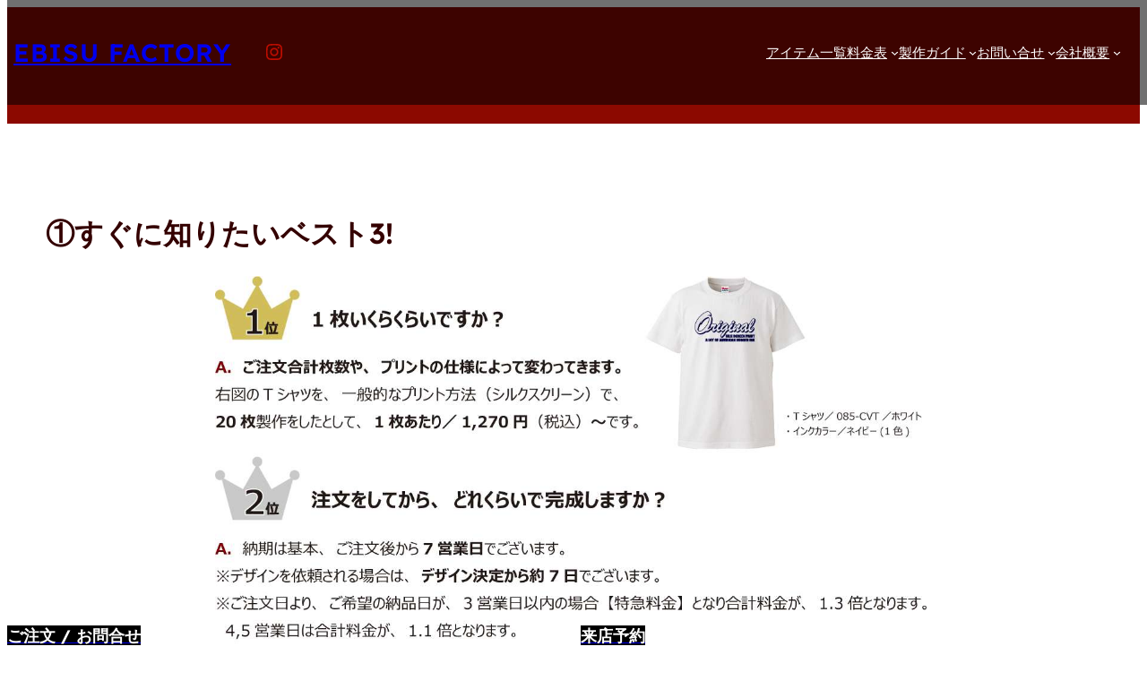

--- FILE ---
content_type: text/html; charset=UTF-8
request_url: https://ebisufactory.com/%E3%82%B5%E3%83%BC%E3%83%93%E3%82%B9
body_size: 23399
content:
<!DOCTYPE html>
<html dir="ltr" lang="ja" prefix="og: https://ogp.me/ns#">
<head>
	<meta charset="UTF-8" />
	<meta name="viewport" content="width=device-width, initial-scale=1" />

		<!-- All in One SEO 4.9.3 - aioseo.com -->
	<meta name="description" content="①すぐに知りたいベスト3! ②Tシャツ作りがなかなか進まない事情5選 ★ご来店で解決! ①スタッフが、製作スケ" />
	<meta name="robots" content="max-image-preview:large" />
	<link rel="canonical" href="https://ebisufactory.com/%e3%82%b5%e3%83%bc%e3%83%93%e3%82%b9" />
	<meta name="generator" content="All in One SEO (AIOSEO) 4.9.3" />
		<meta property="og:locale" content="ja_JP" />
		<meta property="og:site_name" content="EBISU FACTORY - Tシャツプリント製作工場★西宮から全国へ発送!" />
		<meta property="og:type" content="article" />
		<meta property="og:title" content="サービス - EBISU FACTORY" />
		<meta property="og:description" content="①すぐに知りたいベスト3! ②Tシャツ作りがなかなか進まない事情5選 ★ご来店で解決! ①スタッフが、製作スケ" />
		<meta property="og:url" content="https://ebisufactory.com/%e3%82%b5%e3%83%bc%e3%83%93%e3%82%b9" />
		<meta property="article:published_time" content="2023-04-21T03:44:48+00:00" />
		<meta property="article:modified_time" content="2024-08-29T04:10:22+00:00" />
		<meta name="twitter:card" content="summary_large_image" />
		<meta name="twitter:title" content="サービス - EBISU FACTORY" />
		<meta name="twitter:description" content="①すぐに知りたいベスト3! ②Tシャツ作りがなかなか進まない事情5選 ★ご来店で解決! ①スタッフが、製作スケ" />
		<script type="application/ld+json" class="aioseo-schema">
			{"@context":"https:\/\/schema.org","@graph":[{"@type":"BreadcrumbList","@id":"https:\/\/ebisufactory.com\/%e3%82%b5%e3%83%bc%e3%83%93%e3%82%b9#breadcrumblist","itemListElement":[{"@type":"ListItem","@id":"https:\/\/ebisufactory.com#listItem","position":1,"name":"\u30db\u30fc\u30e0","item":"https:\/\/ebisufactory.com","nextItem":{"@type":"ListItem","@id":"https:\/\/ebisufactory.com\/%e3%82%b5%e3%83%bc%e3%83%93%e3%82%b9#listItem","name":"\u30b5\u30fc\u30d3\u30b9"}},{"@type":"ListItem","@id":"https:\/\/ebisufactory.com\/%e3%82%b5%e3%83%bc%e3%83%93%e3%82%b9#listItem","position":2,"name":"\u30b5\u30fc\u30d3\u30b9","previousItem":{"@type":"ListItem","@id":"https:\/\/ebisufactory.com#listItem","name":"\u30db\u30fc\u30e0"}}]},{"@type":"Organization","@id":"https:\/\/ebisufactory.com\/#organization","name":"\u30a8\u30d3\u30b9\u30d5\u30a1\u30af\u30c8\u30ea\u30fc","description":"T\u30b7\u30e3\u30c4\u30d7\u30ea\u30f3\u30c8\u88fd\u4f5c\u5de5\u5834\u2605\u897f\u5bae\u304b\u3089\u5168\u56fd\u3078\u767a\u9001!","url":"https:\/\/ebisufactory.com\/","telephone":"+81798237334","logo":{"@type":"ImageObject","url":"https:\/\/ebisufactory.com\/wp-content\/uploads\/2023\/01\/b090e71b730780ddbff6088ecfe7f321.jpg","@id":"https:\/\/ebisufactory.com\/%e3%82%b5%e3%83%bc%e3%83%93%e3%82%b9\/#organizationLogo","width":401,"height":85},"image":{"@id":"https:\/\/ebisufactory.com\/%e3%82%b5%e3%83%bc%e3%83%93%e3%82%b9\/#organizationLogo"}},{"@type":"WebPage","@id":"https:\/\/ebisufactory.com\/%e3%82%b5%e3%83%bc%e3%83%93%e3%82%b9#webpage","url":"https:\/\/ebisufactory.com\/%e3%82%b5%e3%83%bc%e3%83%93%e3%82%b9","name":"\u30b5\u30fc\u30d3\u30b9 - EBISU FACTORY","description":"\u2460\u3059\u3050\u306b\u77e5\u308a\u305f\u3044\u30d9\u30b9\u30c83! \u2461T\u30b7\u30e3\u30c4\u4f5c\u308a\u304c\u306a\u304b\u306a\u304b\u9032\u307e\u306a\u3044\u4e8b\u60c55\u9078 \u2605\u3054\u6765\u5e97\u3067\u89e3\u6c7a! \u2460\u30b9\u30bf\u30c3\u30d5\u304c\u3001\u88fd\u4f5c\u30b9\u30b1","inLanguage":"ja","isPartOf":{"@id":"https:\/\/ebisufactory.com\/#website"},"breadcrumb":{"@id":"https:\/\/ebisufactory.com\/%e3%82%b5%e3%83%bc%e3%83%93%e3%82%b9#breadcrumblist"},"datePublished":"2023-04-21T12:44:48+09:00","dateModified":"2024-08-29T13:10:22+09:00"},{"@type":"WebSite","@id":"https:\/\/ebisufactory.com\/#website","url":"https:\/\/ebisufactory.com\/","name":"\u30a8\u30d3\u30b9\u30d5\u30a1\u30af\u30c8\u30ea\u30fc","description":"T\u30b7\u30e3\u30c4\u30d7\u30ea\u30f3\u30c8\u88fd\u4f5c\u5de5\u5834\u2605\u897f\u5bae\u304b\u3089\u5168\u56fd\u3078\u767a\u9001!","inLanguage":"ja","publisher":{"@id":"https:\/\/ebisufactory.com\/#organization"}}]}
		</script>
		<!-- All in One SEO -->

<title>サービス - EBISU FACTORY</title>
<link rel="alternate" type="application/rss+xml" title="EBISU FACTORY &raquo; フィード" href="https://ebisufactory.com/feed" />
<link rel="alternate" type="application/rss+xml" title="EBISU FACTORY &raquo; コメントフィード" href="https://ebisufactory.com/comments/feed" />
<link rel="alternate" title="oEmbed (JSON)" type="application/json+oembed" href="https://ebisufactory.com/wp-json/oembed/1.0/embed?url=https%3A%2F%2Febisufactory.com%2F%25e3%2582%25b5%25e3%2583%25bc%25e3%2583%2593%25e3%2582%25b9" />
<link rel="alternate" title="oEmbed (XML)" type="text/xml+oembed" href="https://ebisufactory.com/wp-json/oembed/1.0/embed?url=https%3A%2F%2Febisufactory.com%2F%25e3%2582%25b5%25e3%2583%25bc%25e3%2583%2593%25e3%2582%25b9&#038;format=xml" />
<style id='wp-img-auto-sizes-contain-inline-css'>
img:is([sizes=auto i],[sizes^="auto," i]){contain-intrinsic-size:3000px 1500px}
/*# sourceURL=wp-img-auto-sizes-contain-inline-css */
</style>
<link rel='stylesheet' id='formidable-css' href='https://ebisufactory.com/wp-content/plugins/formidable/css/formidableforms.css?ver=716350' media='all' />
<style id='wp-block-site-title-inline-css'>
.wp-block-site-title{box-sizing:border-box}.wp-block-site-title :where(a){color:inherit;font-family:inherit;font-size:inherit;font-style:inherit;font-weight:inherit;letter-spacing:inherit;line-height:inherit;text-decoration:inherit}
/*# sourceURL=https://ebisufactory.com/wp-includes/blocks/site-title/style.min.css */
</style>
<style id='wp-block-social-links-inline-css'>
.wp-block-social-links{background:none;box-sizing:border-box;margin-left:0;padding-left:0;padding-right:0;text-indent:0}.wp-block-social-links .wp-social-link a,.wp-block-social-links .wp-social-link a:hover{border-bottom:0;box-shadow:none;text-decoration:none}.wp-block-social-links .wp-social-link svg{height:1em;width:1em}.wp-block-social-links .wp-social-link span:not(.screen-reader-text){font-size:.65em;margin-left:.5em;margin-right:.5em}.wp-block-social-links.has-small-icon-size{font-size:16px}.wp-block-social-links,.wp-block-social-links.has-normal-icon-size{font-size:24px}.wp-block-social-links.has-large-icon-size{font-size:36px}.wp-block-social-links.has-huge-icon-size{font-size:48px}.wp-block-social-links.aligncenter{display:flex;justify-content:center}.wp-block-social-links.alignright{justify-content:flex-end}.wp-block-social-link{border-radius:9999px;display:block}@media not (prefers-reduced-motion){.wp-block-social-link{transition:transform .1s ease}}.wp-block-social-link{height:auto}.wp-block-social-link a{align-items:center;display:flex;line-height:0}.wp-block-social-link:hover{transform:scale(1.1)}.wp-block-social-links .wp-block-social-link.wp-social-link{display:inline-block;margin:0;padding:0}.wp-block-social-links .wp-block-social-link.wp-social-link .wp-block-social-link-anchor,.wp-block-social-links .wp-block-social-link.wp-social-link .wp-block-social-link-anchor svg,.wp-block-social-links .wp-block-social-link.wp-social-link .wp-block-social-link-anchor:active,.wp-block-social-links .wp-block-social-link.wp-social-link .wp-block-social-link-anchor:hover,.wp-block-social-links .wp-block-social-link.wp-social-link .wp-block-social-link-anchor:visited{color:currentColor;fill:currentColor}:where(.wp-block-social-links:not(.is-style-logos-only)) .wp-social-link{background-color:#f0f0f0;color:#444}:where(.wp-block-social-links:not(.is-style-logos-only)) .wp-social-link-amazon{background-color:#f90;color:#fff}:where(.wp-block-social-links:not(.is-style-logos-only)) .wp-social-link-bandcamp{background-color:#1ea0c3;color:#fff}:where(.wp-block-social-links:not(.is-style-logos-only)) .wp-social-link-behance{background-color:#0757fe;color:#fff}:where(.wp-block-social-links:not(.is-style-logos-only)) .wp-social-link-bluesky{background-color:#0a7aff;color:#fff}:where(.wp-block-social-links:not(.is-style-logos-only)) .wp-social-link-codepen{background-color:#1e1f26;color:#fff}:where(.wp-block-social-links:not(.is-style-logos-only)) .wp-social-link-deviantart{background-color:#02e49b;color:#fff}:where(.wp-block-social-links:not(.is-style-logos-only)) .wp-social-link-discord{background-color:#5865f2;color:#fff}:where(.wp-block-social-links:not(.is-style-logos-only)) .wp-social-link-dribbble{background-color:#e94c89;color:#fff}:where(.wp-block-social-links:not(.is-style-logos-only)) .wp-social-link-dropbox{background-color:#4280ff;color:#fff}:where(.wp-block-social-links:not(.is-style-logos-only)) .wp-social-link-etsy{background-color:#f45800;color:#fff}:where(.wp-block-social-links:not(.is-style-logos-only)) .wp-social-link-facebook{background-color:#0866ff;color:#fff}:where(.wp-block-social-links:not(.is-style-logos-only)) .wp-social-link-fivehundredpx{background-color:#000;color:#fff}:where(.wp-block-social-links:not(.is-style-logos-only)) .wp-social-link-flickr{background-color:#0461dd;color:#fff}:where(.wp-block-social-links:not(.is-style-logos-only)) .wp-social-link-foursquare{background-color:#e65678;color:#fff}:where(.wp-block-social-links:not(.is-style-logos-only)) .wp-social-link-github{background-color:#24292d;color:#fff}:where(.wp-block-social-links:not(.is-style-logos-only)) .wp-social-link-goodreads{background-color:#eceadd;color:#382110}:where(.wp-block-social-links:not(.is-style-logos-only)) .wp-social-link-google{background-color:#ea4434;color:#fff}:where(.wp-block-social-links:not(.is-style-logos-only)) .wp-social-link-gravatar{background-color:#1d4fc4;color:#fff}:where(.wp-block-social-links:not(.is-style-logos-only)) .wp-social-link-instagram{background-color:#f00075;color:#fff}:where(.wp-block-social-links:not(.is-style-logos-only)) .wp-social-link-lastfm{background-color:#e21b24;color:#fff}:where(.wp-block-social-links:not(.is-style-logos-only)) .wp-social-link-linkedin{background-color:#0d66c2;color:#fff}:where(.wp-block-social-links:not(.is-style-logos-only)) .wp-social-link-mastodon{background-color:#3288d4;color:#fff}:where(.wp-block-social-links:not(.is-style-logos-only)) .wp-social-link-medium{background-color:#000;color:#fff}:where(.wp-block-social-links:not(.is-style-logos-only)) .wp-social-link-meetup{background-color:#f6405f;color:#fff}:where(.wp-block-social-links:not(.is-style-logos-only)) .wp-social-link-patreon{background-color:#000;color:#fff}:where(.wp-block-social-links:not(.is-style-logos-only)) .wp-social-link-pinterest{background-color:#e60122;color:#fff}:where(.wp-block-social-links:not(.is-style-logos-only)) .wp-social-link-pocket{background-color:#ef4155;color:#fff}:where(.wp-block-social-links:not(.is-style-logos-only)) .wp-social-link-reddit{background-color:#ff4500;color:#fff}:where(.wp-block-social-links:not(.is-style-logos-only)) .wp-social-link-skype{background-color:#0478d7;color:#fff}:where(.wp-block-social-links:not(.is-style-logos-only)) .wp-social-link-snapchat{background-color:#fefc00;color:#fff;stroke:#000}:where(.wp-block-social-links:not(.is-style-logos-only)) .wp-social-link-soundcloud{background-color:#ff5600;color:#fff}:where(.wp-block-social-links:not(.is-style-logos-only)) .wp-social-link-spotify{background-color:#1bd760;color:#fff}:where(.wp-block-social-links:not(.is-style-logos-only)) .wp-social-link-telegram{background-color:#2aabee;color:#fff}:where(.wp-block-social-links:not(.is-style-logos-only)) .wp-social-link-threads{background-color:#000;color:#fff}:where(.wp-block-social-links:not(.is-style-logos-only)) .wp-social-link-tiktok{background-color:#000;color:#fff}:where(.wp-block-social-links:not(.is-style-logos-only)) .wp-social-link-tumblr{background-color:#011835;color:#fff}:where(.wp-block-social-links:not(.is-style-logos-only)) .wp-social-link-twitch{background-color:#6440a4;color:#fff}:where(.wp-block-social-links:not(.is-style-logos-only)) .wp-social-link-twitter{background-color:#1da1f2;color:#fff}:where(.wp-block-social-links:not(.is-style-logos-only)) .wp-social-link-vimeo{background-color:#1eb7ea;color:#fff}:where(.wp-block-social-links:not(.is-style-logos-only)) .wp-social-link-vk{background-color:#4680c2;color:#fff}:where(.wp-block-social-links:not(.is-style-logos-only)) .wp-social-link-wordpress{background-color:#3499cd;color:#fff}:where(.wp-block-social-links:not(.is-style-logos-only)) .wp-social-link-whatsapp{background-color:#25d366;color:#fff}:where(.wp-block-social-links:not(.is-style-logos-only)) .wp-social-link-x{background-color:#000;color:#fff}:where(.wp-block-social-links:not(.is-style-logos-only)) .wp-social-link-yelp{background-color:#d32422;color:#fff}:where(.wp-block-social-links:not(.is-style-logos-only)) .wp-social-link-youtube{background-color:red;color:#fff}:where(.wp-block-social-links.is-style-logos-only) .wp-social-link{background:none}:where(.wp-block-social-links.is-style-logos-only) .wp-social-link svg{height:1.25em;width:1.25em}:where(.wp-block-social-links.is-style-logos-only) .wp-social-link-amazon{color:#f90}:where(.wp-block-social-links.is-style-logos-only) .wp-social-link-bandcamp{color:#1ea0c3}:where(.wp-block-social-links.is-style-logos-only) .wp-social-link-behance{color:#0757fe}:where(.wp-block-social-links.is-style-logos-only) .wp-social-link-bluesky{color:#0a7aff}:where(.wp-block-social-links.is-style-logos-only) .wp-social-link-codepen{color:#1e1f26}:where(.wp-block-social-links.is-style-logos-only) .wp-social-link-deviantart{color:#02e49b}:where(.wp-block-social-links.is-style-logos-only) .wp-social-link-discord{color:#5865f2}:where(.wp-block-social-links.is-style-logos-only) .wp-social-link-dribbble{color:#e94c89}:where(.wp-block-social-links.is-style-logos-only) .wp-social-link-dropbox{color:#4280ff}:where(.wp-block-social-links.is-style-logos-only) .wp-social-link-etsy{color:#f45800}:where(.wp-block-social-links.is-style-logos-only) .wp-social-link-facebook{color:#0866ff}:where(.wp-block-social-links.is-style-logos-only) .wp-social-link-fivehundredpx{color:#000}:where(.wp-block-social-links.is-style-logos-only) .wp-social-link-flickr{color:#0461dd}:where(.wp-block-social-links.is-style-logos-only) .wp-social-link-foursquare{color:#e65678}:where(.wp-block-social-links.is-style-logos-only) .wp-social-link-github{color:#24292d}:where(.wp-block-social-links.is-style-logos-only) .wp-social-link-goodreads{color:#382110}:where(.wp-block-social-links.is-style-logos-only) .wp-social-link-google{color:#ea4434}:where(.wp-block-social-links.is-style-logos-only) .wp-social-link-gravatar{color:#1d4fc4}:where(.wp-block-social-links.is-style-logos-only) .wp-social-link-instagram{color:#f00075}:where(.wp-block-social-links.is-style-logos-only) .wp-social-link-lastfm{color:#e21b24}:where(.wp-block-social-links.is-style-logos-only) .wp-social-link-linkedin{color:#0d66c2}:where(.wp-block-social-links.is-style-logos-only) .wp-social-link-mastodon{color:#3288d4}:where(.wp-block-social-links.is-style-logos-only) .wp-social-link-medium{color:#000}:where(.wp-block-social-links.is-style-logos-only) .wp-social-link-meetup{color:#f6405f}:where(.wp-block-social-links.is-style-logos-only) .wp-social-link-patreon{color:#000}:where(.wp-block-social-links.is-style-logos-only) .wp-social-link-pinterest{color:#e60122}:where(.wp-block-social-links.is-style-logos-only) .wp-social-link-pocket{color:#ef4155}:where(.wp-block-social-links.is-style-logos-only) .wp-social-link-reddit{color:#ff4500}:where(.wp-block-social-links.is-style-logos-only) .wp-social-link-skype{color:#0478d7}:where(.wp-block-social-links.is-style-logos-only) .wp-social-link-snapchat{color:#fff;stroke:#000}:where(.wp-block-social-links.is-style-logos-only) .wp-social-link-soundcloud{color:#ff5600}:where(.wp-block-social-links.is-style-logos-only) .wp-social-link-spotify{color:#1bd760}:where(.wp-block-social-links.is-style-logos-only) .wp-social-link-telegram{color:#2aabee}:where(.wp-block-social-links.is-style-logos-only) .wp-social-link-threads{color:#000}:where(.wp-block-social-links.is-style-logos-only) .wp-social-link-tiktok{color:#000}:where(.wp-block-social-links.is-style-logos-only) .wp-social-link-tumblr{color:#011835}:where(.wp-block-social-links.is-style-logos-only) .wp-social-link-twitch{color:#6440a4}:where(.wp-block-social-links.is-style-logos-only) .wp-social-link-twitter{color:#1da1f2}:where(.wp-block-social-links.is-style-logos-only) .wp-social-link-vimeo{color:#1eb7ea}:where(.wp-block-social-links.is-style-logos-only) .wp-social-link-vk{color:#4680c2}:where(.wp-block-social-links.is-style-logos-only) .wp-social-link-whatsapp{color:#25d366}:where(.wp-block-social-links.is-style-logos-only) .wp-social-link-wordpress{color:#3499cd}:where(.wp-block-social-links.is-style-logos-only) .wp-social-link-x{color:#000}:where(.wp-block-social-links.is-style-logos-only) .wp-social-link-yelp{color:#d32422}:where(.wp-block-social-links.is-style-logos-only) .wp-social-link-youtube{color:red}.wp-block-social-links.is-style-pill-shape .wp-social-link{width:auto}:root :where(.wp-block-social-links .wp-social-link a){padding:.25em}:root :where(.wp-block-social-links.is-style-logos-only .wp-social-link a){padding:0}:root :where(.wp-block-social-links.is-style-pill-shape .wp-social-link a){padding-left:.6666666667em;padding-right:.6666666667em}.wp-block-social-links:not(.has-icon-color):not(.has-icon-background-color) .wp-social-link-snapchat .wp-block-social-link-label{color:#000}
/*# sourceURL=https://ebisufactory.com/wp-includes/blocks/social-links/style.min.css */
</style>
<style id='wp-block-navigation-link-inline-css'>
.wp-block-navigation .wp-block-navigation-item__label{overflow-wrap:break-word}.wp-block-navigation .wp-block-navigation-item__description{display:none}.link-ui-tools{outline:1px solid #f0f0f0;padding:8px}.link-ui-block-inserter{padding-top:8px}.link-ui-block-inserter__back{margin-left:8px;text-transform:uppercase}
/*# sourceURL=https://ebisufactory.com/wp-includes/blocks/navigation-link/style.min.css */
</style>
<link rel='stylesheet' id='wp-block-navigation-css' href='https://ebisufactory.com/wp-includes/blocks/navigation/style.min.css?ver=6.9' media='all' />
<style id='wp-block-group-inline-css'>
.wp-block-group{box-sizing:border-box}:where(.wp-block-group.wp-block-group-is-layout-constrained){position:relative}
/*# sourceURL=https://ebisufactory.com/wp-includes/blocks/group/style.min.css */
</style>
<style id='wp-block-group-theme-inline-css'>
:where(.wp-block-group.has-background){padding:1.25em 2.375em}
/*# sourceURL=https://ebisufactory.com/wp-includes/blocks/group/theme.min.css */
</style>
<style id='wp-block-paragraph-inline-css'>
.is-small-text{font-size:.875em}.is-regular-text{font-size:1em}.is-large-text{font-size:2.25em}.is-larger-text{font-size:3em}.has-drop-cap:not(:focus):first-letter{float:left;font-size:8.4em;font-style:normal;font-weight:100;line-height:.68;margin:.05em .1em 0 0;text-transform:uppercase}body.rtl .has-drop-cap:not(:focus):first-letter{float:none;margin-left:.1em}p.has-drop-cap.has-background{overflow:hidden}:root :where(p.has-background){padding:1.25em 2.375em}:where(p.has-text-color:not(.has-link-color)) a{color:inherit}p.has-text-align-left[style*="writing-mode:vertical-lr"],p.has-text-align-right[style*="writing-mode:vertical-rl"]{rotate:180deg}
/*# sourceURL=https://ebisufactory.com/wp-includes/blocks/paragraph/style.min.css */
</style>
<style id='wp-block-template-part-theme-inline-css'>
:root :where(.wp-block-template-part.has-background){margin-bottom:0;margin-top:0;padding:1.25em 2.375em}
/*# sourceURL=https://ebisufactory.com/wp-includes/blocks/template-part/theme.min.css */
</style>
<link rel='stylesheet' id='wp-block-cover-css' href='https://ebisufactory.com/wp-includes/blocks/cover/style.min.css?ver=6.9' media='all' />
<style id='wp-block-heading-inline-css'>
h1:where(.wp-block-heading).has-background,h2:where(.wp-block-heading).has-background,h3:where(.wp-block-heading).has-background,h4:where(.wp-block-heading).has-background,h5:where(.wp-block-heading).has-background,h6:where(.wp-block-heading).has-background{padding:1.25em 2.375em}h1.has-text-align-left[style*=writing-mode]:where([style*=vertical-lr]),h1.has-text-align-right[style*=writing-mode]:where([style*=vertical-rl]),h2.has-text-align-left[style*=writing-mode]:where([style*=vertical-lr]),h2.has-text-align-right[style*=writing-mode]:where([style*=vertical-rl]),h3.has-text-align-left[style*=writing-mode]:where([style*=vertical-lr]),h3.has-text-align-right[style*=writing-mode]:where([style*=vertical-rl]),h4.has-text-align-left[style*=writing-mode]:where([style*=vertical-lr]),h4.has-text-align-right[style*=writing-mode]:where([style*=vertical-rl]),h5.has-text-align-left[style*=writing-mode]:where([style*=vertical-lr]),h5.has-text-align-right[style*=writing-mode]:where([style*=vertical-rl]),h6.has-text-align-left[style*=writing-mode]:where([style*=vertical-lr]),h6.has-text-align-right[style*=writing-mode]:where([style*=vertical-rl]){rotate:180deg}
/*# sourceURL=https://ebisufactory.com/wp-includes/blocks/heading/style.min.css */
</style>
<style id='wp-block-image-inline-css'>
.wp-block-image>a,.wp-block-image>figure>a{display:inline-block}.wp-block-image img{box-sizing:border-box;height:auto;max-width:100%;vertical-align:bottom}@media not (prefers-reduced-motion){.wp-block-image img.hide{visibility:hidden}.wp-block-image img.show{animation:show-content-image .4s}}.wp-block-image[style*=border-radius] img,.wp-block-image[style*=border-radius]>a{border-radius:inherit}.wp-block-image.has-custom-border img{box-sizing:border-box}.wp-block-image.aligncenter{text-align:center}.wp-block-image.alignfull>a,.wp-block-image.alignwide>a{width:100%}.wp-block-image.alignfull img,.wp-block-image.alignwide img{height:auto;width:100%}.wp-block-image .aligncenter,.wp-block-image .alignleft,.wp-block-image .alignright,.wp-block-image.aligncenter,.wp-block-image.alignleft,.wp-block-image.alignright{display:table}.wp-block-image .aligncenter>figcaption,.wp-block-image .alignleft>figcaption,.wp-block-image .alignright>figcaption,.wp-block-image.aligncenter>figcaption,.wp-block-image.alignleft>figcaption,.wp-block-image.alignright>figcaption{caption-side:bottom;display:table-caption}.wp-block-image .alignleft{float:left;margin:.5em 1em .5em 0}.wp-block-image .alignright{float:right;margin:.5em 0 .5em 1em}.wp-block-image .aligncenter{margin-left:auto;margin-right:auto}.wp-block-image :where(figcaption){margin-bottom:1em;margin-top:.5em}.wp-block-image.is-style-circle-mask img{border-radius:9999px}@supports ((-webkit-mask-image:none) or (mask-image:none)) or (-webkit-mask-image:none){.wp-block-image.is-style-circle-mask img{border-radius:0;-webkit-mask-image:url('data:image/svg+xml;utf8,<svg viewBox="0 0 100 100" xmlns="http://www.w3.org/2000/svg"><circle cx="50" cy="50" r="50"/></svg>');mask-image:url('data:image/svg+xml;utf8,<svg viewBox="0 0 100 100" xmlns="http://www.w3.org/2000/svg"><circle cx="50" cy="50" r="50"/></svg>');mask-mode:alpha;-webkit-mask-position:center;mask-position:center;-webkit-mask-repeat:no-repeat;mask-repeat:no-repeat;-webkit-mask-size:contain;mask-size:contain}}:root :where(.wp-block-image.is-style-rounded img,.wp-block-image .is-style-rounded img){border-radius:9999px}.wp-block-image figure{margin:0}.wp-lightbox-container{display:flex;flex-direction:column;position:relative}.wp-lightbox-container img{cursor:zoom-in}.wp-lightbox-container img:hover+button{opacity:1}.wp-lightbox-container button{align-items:center;backdrop-filter:blur(16px) saturate(180%);background-color:#5a5a5a40;border:none;border-radius:4px;cursor:zoom-in;display:flex;height:20px;justify-content:center;opacity:0;padding:0;position:absolute;right:16px;text-align:center;top:16px;width:20px;z-index:100}@media not (prefers-reduced-motion){.wp-lightbox-container button{transition:opacity .2s ease}}.wp-lightbox-container button:focus-visible{outline:3px auto #5a5a5a40;outline:3px auto -webkit-focus-ring-color;outline-offset:3px}.wp-lightbox-container button:hover{cursor:pointer;opacity:1}.wp-lightbox-container button:focus{opacity:1}.wp-lightbox-container button:focus,.wp-lightbox-container button:hover,.wp-lightbox-container button:not(:hover):not(:active):not(.has-background){background-color:#5a5a5a40;border:none}.wp-lightbox-overlay{box-sizing:border-box;cursor:zoom-out;height:100vh;left:0;overflow:hidden;position:fixed;top:0;visibility:hidden;width:100%;z-index:100000}.wp-lightbox-overlay .close-button{align-items:center;cursor:pointer;display:flex;justify-content:center;min-height:40px;min-width:40px;padding:0;position:absolute;right:calc(env(safe-area-inset-right) + 16px);top:calc(env(safe-area-inset-top) + 16px);z-index:5000000}.wp-lightbox-overlay .close-button:focus,.wp-lightbox-overlay .close-button:hover,.wp-lightbox-overlay .close-button:not(:hover):not(:active):not(.has-background){background:none;border:none}.wp-lightbox-overlay .lightbox-image-container{height:var(--wp--lightbox-container-height);left:50%;overflow:hidden;position:absolute;top:50%;transform:translate(-50%,-50%);transform-origin:top left;width:var(--wp--lightbox-container-width);z-index:9999999999}.wp-lightbox-overlay .wp-block-image{align-items:center;box-sizing:border-box;display:flex;height:100%;justify-content:center;margin:0;position:relative;transform-origin:0 0;width:100%;z-index:3000000}.wp-lightbox-overlay .wp-block-image img{height:var(--wp--lightbox-image-height);min-height:var(--wp--lightbox-image-height);min-width:var(--wp--lightbox-image-width);width:var(--wp--lightbox-image-width)}.wp-lightbox-overlay .wp-block-image figcaption{display:none}.wp-lightbox-overlay button{background:none;border:none}.wp-lightbox-overlay .scrim{background-color:#fff;height:100%;opacity:.9;position:absolute;width:100%;z-index:2000000}.wp-lightbox-overlay.active{visibility:visible}@media not (prefers-reduced-motion){.wp-lightbox-overlay.active{animation:turn-on-visibility .25s both}.wp-lightbox-overlay.active img{animation:turn-on-visibility .35s both}.wp-lightbox-overlay.show-closing-animation:not(.active){animation:turn-off-visibility .35s both}.wp-lightbox-overlay.show-closing-animation:not(.active) img{animation:turn-off-visibility .25s both}.wp-lightbox-overlay.zoom.active{animation:none;opacity:1;visibility:visible}.wp-lightbox-overlay.zoom.active .lightbox-image-container{animation:lightbox-zoom-in .4s}.wp-lightbox-overlay.zoom.active .lightbox-image-container img{animation:none}.wp-lightbox-overlay.zoom.active .scrim{animation:turn-on-visibility .4s forwards}.wp-lightbox-overlay.zoom.show-closing-animation:not(.active){animation:none}.wp-lightbox-overlay.zoom.show-closing-animation:not(.active) .lightbox-image-container{animation:lightbox-zoom-out .4s}.wp-lightbox-overlay.zoom.show-closing-animation:not(.active) .lightbox-image-container img{animation:none}.wp-lightbox-overlay.zoom.show-closing-animation:not(.active) .scrim{animation:turn-off-visibility .4s forwards}}@keyframes show-content-image{0%{visibility:hidden}99%{visibility:hidden}to{visibility:visible}}@keyframes turn-on-visibility{0%{opacity:0}to{opacity:1}}@keyframes turn-off-visibility{0%{opacity:1;visibility:visible}99%{opacity:0;visibility:visible}to{opacity:0;visibility:hidden}}@keyframes lightbox-zoom-in{0%{transform:translate(calc((-100vw + var(--wp--lightbox-scrollbar-width))/2 + var(--wp--lightbox-initial-left-position)),calc(-50vh + var(--wp--lightbox-initial-top-position))) scale(var(--wp--lightbox-scale))}to{transform:translate(-50%,-50%) scale(1)}}@keyframes lightbox-zoom-out{0%{transform:translate(-50%,-50%) scale(1);visibility:visible}99%{visibility:visible}to{transform:translate(calc((-100vw + var(--wp--lightbox-scrollbar-width))/2 + var(--wp--lightbox-initial-left-position)),calc(-50vh + var(--wp--lightbox-initial-top-position))) scale(var(--wp--lightbox-scale));visibility:hidden}}
/*# sourceURL=https://ebisufactory.com/wp-includes/blocks/image/style.min.css */
</style>
<style id='wp-block-image-theme-inline-css'>
:root :where(.wp-block-image figcaption){color:#555;font-size:13px;text-align:center}.is-dark-theme :root :where(.wp-block-image figcaption){color:#ffffffa6}.wp-block-image{margin:0 0 1em}
/*# sourceURL=https://ebisufactory.com/wp-includes/blocks/image/theme.min.css */
</style>
<style id='wp-block-columns-inline-css'>
.wp-block-columns{box-sizing:border-box;display:flex;flex-wrap:wrap!important}@media (min-width:782px){.wp-block-columns{flex-wrap:nowrap!important}}.wp-block-columns{align-items:normal!important}.wp-block-columns.are-vertically-aligned-top{align-items:flex-start}.wp-block-columns.are-vertically-aligned-center{align-items:center}.wp-block-columns.are-vertically-aligned-bottom{align-items:flex-end}@media (max-width:781px){.wp-block-columns:not(.is-not-stacked-on-mobile)>.wp-block-column{flex-basis:100%!important}}@media (min-width:782px){.wp-block-columns:not(.is-not-stacked-on-mobile)>.wp-block-column{flex-basis:0;flex-grow:1}.wp-block-columns:not(.is-not-stacked-on-mobile)>.wp-block-column[style*=flex-basis]{flex-grow:0}}.wp-block-columns.is-not-stacked-on-mobile{flex-wrap:nowrap!important}.wp-block-columns.is-not-stacked-on-mobile>.wp-block-column{flex-basis:0;flex-grow:1}.wp-block-columns.is-not-stacked-on-mobile>.wp-block-column[style*=flex-basis]{flex-grow:0}:where(.wp-block-columns){margin-bottom:1.75em}:where(.wp-block-columns.has-background){padding:1.25em 2.375em}.wp-block-column{flex-grow:1;min-width:0;overflow-wrap:break-word;word-break:break-word}.wp-block-column.is-vertically-aligned-top{align-self:flex-start}.wp-block-column.is-vertically-aligned-center{align-self:center}.wp-block-column.is-vertically-aligned-bottom{align-self:flex-end}.wp-block-column.is-vertically-aligned-stretch{align-self:stretch}.wp-block-column.is-vertically-aligned-bottom,.wp-block-column.is-vertically-aligned-center,.wp-block-column.is-vertically-aligned-top{width:100%}
/*# sourceURL=https://ebisufactory.com/wp-includes/blocks/columns/style.min.css */
</style>
<style id='wp-block-post-content-inline-css'>
.wp-block-post-content{display:flow-root}
/*# sourceURL=https://ebisufactory.com/wp-includes/blocks/post-content/style.min.css */
</style>
<link rel='stylesheet' id='ugb-style-css-css' href='https://ebisufactory.com/wp-content/plugins/stackable-ultimate-gutenberg-blocks/dist/frontend_blocks.css?ver=3.15.2' media='all' />
<link rel='stylesheet' id='ugb-style-css-responsive-css' href='https://ebisufactory.com/wp-content/plugins/stackable-ultimate-gutenberg-blocks/dist/frontend_blocks_responsive.css?ver=3.15.2' media='all' />
<style id='wp-emoji-styles-inline-css'>

	img.wp-smiley, img.emoji {
		display: inline !important;
		border: none !important;
		box-shadow: none !important;
		height: 1em !important;
		width: 1em !important;
		margin: 0 0.07em !important;
		vertical-align: -0.1em !important;
		background: none !important;
		padding: 0 !important;
	}
/*# sourceURL=wp-emoji-styles-inline-css */
</style>
<style id='wp-block-library-inline-css'>
:root{--wp-block-synced-color:#7a00df;--wp-block-synced-color--rgb:122,0,223;--wp-bound-block-color:var(--wp-block-synced-color);--wp-editor-canvas-background:#ddd;--wp-admin-theme-color:#007cba;--wp-admin-theme-color--rgb:0,124,186;--wp-admin-theme-color-darker-10:#006ba1;--wp-admin-theme-color-darker-10--rgb:0,107,160.5;--wp-admin-theme-color-darker-20:#005a87;--wp-admin-theme-color-darker-20--rgb:0,90,135;--wp-admin-border-width-focus:2px}@media (min-resolution:192dpi){:root{--wp-admin-border-width-focus:1.5px}}.wp-element-button{cursor:pointer}:root .has-very-light-gray-background-color{background-color:#eee}:root .has-very-dark-gray-background-color{background-color:#313131}:root .has-very-light-gray-color{color:#eee}:root .has-very-dark-gray-color{color:#313131}:root .has-vivid-green-cyan-to-vivid-cyan-blue-gradient-background{background:linear-gradient(135deg,#00d084,#0693e3)}:root .has-purple-crush-gradient-background{background:linear-gradient(135deg,#34e2e4,#4721fb 50%,#ab1dfe)}:root .has-hazy-dawn-gradient-background{background:linear-gradient(135deg,#faaca8,#dad0ec)}:root .has-subdued-olive-gradient-background{background:linear-gradient(135deg,#fafae1,#67a671)}:root .has-atomic-cream-gradient-background{background:linear-gradient(135deg,#fdd79a,#004a59)}:root .has-nightshade-gradient-background{background:linear-gradient(135deg,#330968,#31cdcf)}:root .has-midnight-gradient-background{background:linear-gradient(135deg,#020381,#2874fc)}:root{--wp--preset--font-size--normal:16px;--wp--preset--font-size--huge:42px}.has-regular-font-size{font-size:1em}.has-larger-font-size{font-size:2.625em}.has-normal-font-size{font-size:var(--wp--preset--font-size--normal)}.has-huge-font-size{font-size:var(--wp--preset--font-size--huge)}.has-text-align-center{text-align:center}.has-text-align-left{text-align:left}.has-text-align-right{text-align:right}.has-fit-text{white-space:nowrap!important}#end-resizable-editor-section{display:none}.aligncenter{clear:both}.items-justified-left{justify-content:flex-start}.items-justified-center{justify-content:center}.items-justified-right{justify-content:flex-end}.items-justified-space-between{justify-content:space-between}.screen-reader-text{border:0;clip-path:inset(50%);height:1px;margin:-1px;overflow:hidden;padding:0;position:absolute;width:1px;word-wrap:normal!important}.screen-reader-text:focus{background-color:#ddd;clip-path:none;color:#444;display:block;font-size:1em;height:auto;left:5px;line-height:normal;padding:15px 23px 14px;text-decoration:none;top:5px;width:auto;z-index:100000}html :where(.has-border-color){border-style:solid}html :where([style*=border-top-color]){border-top-style:solid}html :where([style*=border-right-color]){border-right-style:solid}html :where([style*=border-bottom-color]){border-bottom-style:solid}html :where([style*=border-left-color]){border-left-style:solid}html :where([style*=border-width]){border-style:solid}html :where([style*=border-top-width]){border-top-style:solid}html :where([style*=border-right-width]){border-right-style:solid}html :where([style*=border-bottom-width]){border-bottom-style:solid}html :where([style*=border-left-width]){border-left-style:solid}html :where(img[class*=wp-image-]){height:auto;max-width:100%}:where(figure){margin:0 0 1em}html :where(.is-position-sticky){--wp-admin--admin-bar--position-offset:var(--wp-admin--admin-bar--height,0px)}@media screen and (max-width:600px){html :where(.is-position-sticky){--wp-admin--admin-bar--position-offset:0px}}
/*# sourceURL=/wp-includes/css/dist/block-library/common.min.css */
</style>
<link rel='stylesheet' id='coblocks-extensions-css' href='https://ebisufactory.com/wp-content/plugins/coblocks/dist/style-coblocks-extensions.css?ver=3.1.14' media='all' />
<link rel='stylesheet' id='coblocks-animation-css' href='https://ebisufactory.com/wp-content/plugins/coblocks/dist/style-coblocks-animation.css?ver=2677611078ee87eb3b1c' media='all' />
<style id='global-styles-inline-css'>
:root{--wp--preset--aspect-ratio--square: 1;--wp--preset--aspect-ratio--4-3: 4/3;--wp--preset--aspect-ratio--3-4: 3/4;--wp--preset--aspect-ratio--3-2: 3/2;--wp--preset--aspect-ratio--2-3: 2/3;--wp--preset--aspect-ratio--16-9: 16/9;--wp--preset--aspect-ratio--9-16: 9/16;--wp--preset--color--black: #000000;--wp--preset--color--cyan-bluish-gray: #abb8c3;--wp--preset--color--white: #ffffff;--wp--preset--color--pale-pink: #f78da7;--wp--preset--color--vivid-red: #cf2e2e;--wp--preset--color--luminous-vivid-orange: #ff6900;--wp--preset--color--luminous-vivid-amber: #fcb900;--wp--preset--color--light-green-cyan: #7bdcb5;--wp--preset--color--vivid-green-cyan: #00d084;--wp--preset--color--pale-cyan-blue: #8ed1fc;--wp--preset--color--vivid-cyan-blue: #0693e3;--wp--preset--color--vivid-purple: #9b51e0;--wp--preset--color--ti-bg: #dfd8a7;--wp--preset--color--ti-fg: #340000;--wp--preset--color--ti-bg-alt: #ffbf00;--wp--preset--color--ti-bg-inv: #1eaecb;--wp--preset--color--ti-fg-alt: #ffffff;--wp--preset--color--ti-accent: #bc0d00;--wp--preset--gradient--vivid-cyan-blue-to-vivid-purple: linear-gradient(135deg,rgb(6,147,227) 0%,rgb(155,81,224) 100%);--wp--preset--gradient--light-green-cyan-to-vivid-green-cyan: linear-gradient(135deg,rgb(122,220,180) 0%,rgb(0,208,130) 100%);--wp--preset--gradient--luminous-vivid-amber-to-luminous-vivid-orange: linear-gradient(135deg,rgb(252,185,0) 0%,rgb(255,105,0) 100%);--wp--preset--gradient--luminous-vivid-orange-to-vivid-red: linear-gradient(135deg,rgb(255,105,0) 0%,rgb(207,46,46) 100%);--wp--preset--gradient--very-light-gray-to-cyan-bluish-gray: linear-gradient(135deg,rgb(238,238,238) 0%,rgb(169,184,195) 100%);--wp--preset--gradient--cool-to-warm-spectrum: linear-gradient(135deg,rgb(74,234,220) 0%,rgb(151,120,209) 20%,rgb(207,42,186) 40%,rgb(238,44,130) 60%,rgb(251,105,98) 80%,rgb(254,248,76) 100%);--wp--preset--gradient--blush-light-purple: linear-gradient(135deg,rgb(255,206,236) 0%,rgb(152,150,240) 100%);--wp--preset--gradient--blush-bordeaux: linear-gradient(135deg,rgb(254,205,165) 0%,rgb(254,45,45) 50%,rgb(107,0,62) 100%);--wp--preset--gradient--luminous-dusk: linear-gradient(135deg,rgb(255,203,112) 0%,rgb(199,81,192) 50%,rgb(65,88,208) 100%);--wp--preset--gradient--pale-ocean: linear-gradient(135deg,rgb(255,245,203) 0%,rgb(182,227,212) 50%,rgb(51,167,181) 100%);--wp--preset--gradient--electric-grass: linear-gradient(135deg,rgb(202,248,128) 0%,rgb(113,206,126) 100%);--wp--preset--gradient--midnight: linear-gradient(135deg,rgb(2,3,129) 0%,rgb(40,116,252) 100%);--wp--preset--font-size--small: 14px;--wp--preset--font-size--medium: 24px;--wp--preset--font-size--large: 28px;--wp--preset--font-size--x-large: 32px;--wp--preset--font-size--normal: 18px;--wp--preset--font-size--huge: 56px;--wp--preset--font-family--body: "Readex Pro", sans-serif;--wp--preset--font-family--source-serif-pro: "Source Serif Pro", serif;--wp--preset--font-family--figtree: "Figtree", sans-serif;--wp--preset--font-family--outfit: "Outfit", sans-serif;--wp--preset--font-family--lora: "Lora", serif;--wp--preset--spacing--20: 0.44rem;--wp--preset--spacing--30: 0.67rem;--wp--preset--spacing--40: 1rem;--wp--preset--spacing--50: 1.5rem;--wp--preset--spacing--60: 2.25rem;--wp--preset--spacing--70: 3.38rem;--wp--preset--spacing--80: 5.06rem;--wp--preset--shadow--natural: 6px 6px 9px rgba(0, 0, 0, 0.2);--wp--preset--shadow--deep: 12px 12px 50px rgba(0, 0, 0, 0.4);--wp--preset--shadow--sharp: 6px 6px 0px rgba(0, 0, 0, 0.2);--wp--preset--shadow--outlined: 6px 6px 0px -3px rgb(255, 255, 255), 6px 6px rgb(0, 0, 0);--wp--preset--shadow--crisp: 6px 6px 0px rgb(0, 0, 0);--wp--custom--spacing--baseline: 16px;--wp--custom--spacing--small: min(24px, 6.4vw);--wp--custom--spacing--gap--horizontal: clamp( calc( 1.5 * var( --wp--custom--spacing--baseline ) ), 2.222vw, calc( 2 * var( --wp--custom--spacing--baseline ) ) );--wp--custom--spacing--gap--vertical: clamp( calc( 1.5 * var( --wp--custom--spacing--baseline ) ), 3.333vw, calc( 3 * var( --wp--custom--spacing--baseline ) ) );--wp--custom--spacing--gutter: clamp( calc( 1.5 * var( --wp--custom--spacing--baseline ) ), 3.333vw, calc( 3 * var( --wp--custom--spacing--baseline ) ) );--wp--custom--spacing--outer: var( --wp--custom--spacing--gutter );--wp--custom--typography--font-smoothing--moz: grayscale;--wp--custom--typography--font-smoothing--webkit: antialiased;}:root { --wp--style--global--content-size: 1200px;--wp--style--global--wide-size: 1200px; }:where(body) { margin: 0; }.wp-site-blocks { padding-top: var(--wp--style--root--padding-top); padding-bottom: var(--wp--style--root--padding-bottom); }.has-global-padding { padding-right: var(--wp--style--root--padding-right); padding-left: var(--wp--style--root--padding-left); }.has-global-padding > .alignfull { margin-right: calc(var(--wp--style--root--padding-right) * -1); margin-left: calc(var(--wp--style--root--padding-left) * -1); }.has-global-padding :where(:not(.alignfull.is-layout-flow) > .has-global-padding:not(.wp-block-block, .alignfull)) { padding-right: 0; padding-left: 0; }.has-global-padding :where(:not(.alignfull.is-layout-flow) > .has-global-padding:not(.wp-block-block, .alignfull)) > .alignfull { margin-left: 0; margin-right: 0; }.wp-site-blocks > .alignleft { float: left; margin-right: 2em; }.wp-site-blocks > .alignright { float: right; margin-left: 2em; }.wp-site-blocks > .aligncenter { justify-content: center; margin-left: auto; margin-right: auto; }:where(.wp-site-blocks) > * { margin-block-start: 25px; margin-block-end: 0; }:where(.wp-site-blocks) > :first-child { margin-block-start: 0; }:where(.wp-site-blocks) > :last-child { margin-block-end: 0; }:root { --wp--style--block-gap: 25px; }:root :where(.is-layout-flow) > :first-child{margin-block-start: 0;}:root :where(.is-layout-flow) > :last-child{margin-block-end: 0;}:root :where(.is-layout-flow) > *{margin-block-start: 25px;margin-block-end: 0;}:root :where(.is-layout-constrained) > :first-child{margin-block-start: 0;}:root :where(.is-layout-constrained) > :last-child{margin-block-end: 0;}:root :where(.is-layout-constrained) > *{margin-block-start: 25px;margin-block-end: 0;}:root :where(.is-layout-flex){gap: 25px;}:root :where(.is-layout-grid){gap: 25px;}.is-layout-flow > .alignleft{float: left;margin-inline-start: 0;margin-inline-end: 2em;}.is-layout-flow > .alignright{float: right;margin-inline-start: 2em;margin-inline-end: 0;}.is-layout-flow > .aligncenter{margin-left: auto !important;margin-right: auto !important;}.is-layout-constrained > .alignleft{float: left;margin-inline-start: 0;margin-inline-end: 2em;}.is-layout-constrained > .alignright{float: right;margin-inline-start: 2em;margin-inline-end: 0;}.is-layout-constrained > .aligncenter{margin-left: auto !important;margin-right: auto !important;}.is-layout-constrained > :where(:not(.alignleft):not(.alignright):not(.alignfull)){max-width: var(--wp--style--global--content-size);margin-left: auto !important;margin-right: auto !important;}.is-layout-constrained > .alignwide{max-width: var(--wp--style--global--wide-size);}body .is-layout-flex{display: flex;}.is-layout-flex{flex-wrap: wrap;align-items: center;}.is-layout-flex > :is(*, div){margin: 0;}body .is-layout-grid{display: grid;}.is-layout-grid > :is(*, div){margin: 0;}body{background-color: var(--wp--preset--color--ti-fg-alt);color: var(--wp--preset--color--ti-fg);font-family: var(--wp--preset--font-family--body);font-size: var(--wp--preset--font-size--normal);font-weight: 400;line-height: 1.7;--wp--style--root--padding-top: 0;--wp--style--root--padding-right: var(--wp--preset--spacing--30);--wp--style--root--padding-bottom: 0;--wp--style--root--padding-left: var(--wp--preset--spacing--30);}a:where(:not(.wp-element-button)){color: var(--wp--preset--color--ti-fg);text-decoration: underline;}h1{font-size: var(--wp--preset--font-size--huge);font-weight: 600;line-height: 1.25;}h2{font-size: var(--wp--preset--font-size--x-large);font-weight: 600;line-height: 1.35;}h3{font-size: var(--wp--preset--font-size--large);font-weight: 600;line-height: 1.35;}h4{font-size: var(--wp--preset--font-size--medium);font-weight: 600;line-height: 1.4;}h5{font-size: var(--wp--preset--font-size--normal);font-weight: 600;line-height: 1.55;}h6{font-size: var(--wp--preset--font-size--small);font-weight: 600;line-height: 1.6;}:root :where(.wp-element-button, .wp-block-button__link){background-color: #32373c;border-width: 0;color: #fff;font-family: inherit;font-size: inherit;font-style: inherit;font-weight: inherit;letter-spacing: inherit;line-height: inherit;padding-top: calc(0.667em + 2px);padding-right: calc(1.333em + 2px);padding-bottom: calc(0.667em + 2px);padding-left: calc(1.333em + 2px);text-decoration: none;text-transform: inherit;}.has-black-color{color: var(--wp--preset--color--black) !important;}.has-cyan-bluish-gray-color{color: var(--wp--preset--color--cyan-bluish-gray) !important;}.has-white-color{color: var(--wp--preset--color--white) !important;}.has-pale-pink-color{color: var(--wp--preset--color--pale-pink) !important;}.has-vivid-red-color{color: var(--wp--preset--color--vivid-red) !important;}.has-luminous-vivid-orange-color{color: var(--wp--preset--color--luminous-vivid-orange) !important;}.has-luminous-vivid-amber-color{color: var(--wp--preset--color--luminous-vivid-amber) !important;}.has-light-green-cyan-color{color: var(--wp--preset--color--light-green-cyan) !important;}.has-vivid-green-cyan-color{color: var(--wp--preset--color--vivid-green-cyan) !important;}.has-pale-cyan-blue-color{color: var(--wp--preset--color--pale-cyan-blue) !important;}.has-vivid-cyan-blue-color{color: var(--wp--preset--color--vivid-cyan-blue) !important;}.has-vivid-purple-color{color: var(--wp--preset--color--vivid-purple) !important;}.has-ti-bg-color{color: var(--wp--preset--color--ti-bg) !important;}.has-ti-fg-color{color: var(--wp--preset--color--ti-fg) !important;}.has-ti-bg-alt-color{color: var(--wp--preset--color--ti-bg-alt) !important;}.has-ti-bg-inv-color{color: var(--wp--preset--color--ti-bg-inv) !important;}.has-ti-fg-alt-color{color: var(--wp--preset--color--ti-fg-alt) !important;}.has-ti-accent-color{color: var(--wp--preset--color--ti-accent) !important;}.has-black-background-color{background-color: var(--wp--preset--color--black) !important;}.has-cyan-bluish-gray-background-color{background-color: var(--wp--preset--color--cyan-bluish-gray) !important;}.has-white-background-color{background-color: var(--wp--preset--color--white) !important;}.has-pale-pink-background-color{background-color: var(--wp--preset--color--pale-pink) !important;}.has-vivid-red-background-color{background-color: var(--wp--preset--color--vivid-red) !important;}.has-luminous-vivid-orange-background-color{background-color: var(--wp--preset--color--luminous-vivid-orange) !important;}.has-luminous-vivid-amber-background-color{background-color: var(--wp--preset--color--luminous-vivid-amber) !important;}.has-light-green-cyan-background-color{background-color: var(--wp--preset--color--light-green-cyan) !important;}.has-vivid-green-cyan-background-color{background-color: var(--wp--preset--color--vivid-green-cyan) !important;}.has-pale-cyan-blue-background-color{background-color: var(--wp--preset--color--pale-cyan-blue) !important;}.has-vivid-cyan-blue-background-color{background-color: var(--wp--preset--color--vivid-cyan-blue) !important;}.has-vivid-purple-background-color{background-color: var(--wp--preset--color--vivid-purple) !important;}.has-ti-bg-background-color{background-color: var(--wp--preset--color--ti-bg) !important;}.has-ti-fg-background-color{background-color: var(--wp--preset--color--ti-fg) !important;}.has-ti-bg-alt-background-color{background-color: var(--wp--preset--color--ti-bg-alt) !important;}.has-ti-bg-inv-background-color{background-color: var(--wp--preset--color--ti-bg-inv) !important;}.has-ti-fg-alt-background-color{background-color: var(--wp--preset--color--ti-fg-alt) !important;}.has-ti-accent-background-color{background-color: var(--wp--preset--color--ti-accent) !important;}.has-black-border-color{border-color: var(--wp--preset--color--black) !important;}.has-cyan-bluish-gray-border-color{border-color: var(--wp--preset--color--cyan-bluish-gray) !important;}.has-white-border-color{border-color: var(--wp--preset--color--white) !important;}.has-pale-pink-border-color{border-color: var(--wp--preset--color--pale-pink) !important;}.has-vivid-red-border-color{border-color: var(--wp--preset--color--vivid-red) !important;}.has-luminous-vivid-orange-border-color{border-color: var(--wp--preset--color--luminous-vivid-orange) !important;}.has-luminous-vivid-amber-border-color{border-color: var(--wp--preset--color--luminous-vivid-amber) !important;}.has-light-green-cyan-border-color{border-color: var(--wp--preset--color--light-green-cyan) !important;}.has-vivid-green-cyan-border-color{border-color: var(--wp--preset--color--vivid-green-cyan) !important;}.has-pale-cyan-blue-border-color{border-color: var(--wp--preset--color--pale-cyan-blue) !important;}.has-vivid-cyan-blue-border-color{border-color: var(--wp--preset--color--vivid-cyan-blue) !important;}.has-vivid-purple-border-color{border-color: var(--wp--preset--color--vivid-purple) !important;}.has-ti-bg-border-color{border-color: var(--wp--preset--color--ti-bg) !important;}.has-ti-fg-border-color{border-color: var(--wp--preset--color--ti-fg) !important;}.has-ti-bg-alt-border-color{border-color: var(--wp--preset--color--ti-bg-alt) !important;}.has-ti-bg-inv-border-color{border-color: var(--wp--preset--color--ti-bg-inv) !important;}.has-ti-fg-alt-border-color{border-color: var(--wp--preset--color--ti-fg-alt) !important;}.has-ti-accent-border-color{border-color: var(--wp--preset--color--ti-accent) !important;}.has-vivid-cyan-blue-to-vivid-purple-gradient-background{background: var(--wp--preset--gradient--vivid-cyan-blue-to-vivid-purple) !important;}.has-light-green-cyan-to-vivid-green-cyan-gradient-background{background: var(--wp--preset--gradient--light-green-cyan-to-vivid-green-cyan) !important;}.has-luminous-vivid-amber-to-luminous-vivid-orange-gradient-background{background: var(--wp--preset--gradient--luminous-vivid-amber-to-luminous-vivid-orange) !important;}.has-luminous-vivid-orange-to-vivid-red-gradient-background{background: var(--wp--preset--gradient--luminous-vivid-orange-to-vivid-red) !important;}.has-very-light-gray-to-cyan-bluish-gray-gradient-background{background: var(--wp--preset--gradient--very-light-gray-to-cyan-bluish-gray) !important;}.has-cool-to-warm-spectrum-gradient-background{background: var(--wp--preset--gradient--cool-to-warm-spectrum) !important;}.has-blush-light-purple-gradient-background{background: var(--wp--preset--gradient--blush-light-purple) !important;}.has-blush-bordeaux-gradient-background{background: var(--wp--preset--gradient--blush-bordeaux) !important;}.has-luminous-dusk-gradient-background{background: var(--wp--preset--gradient--luminous-dusk) !important;}.has-pale-ocean-gradient-background{background: var(--wp--preset--gradient--pale-ocean) !important;}.has-electric-grass-gradient-background{background: var(--wp--preset--gradient--electric-grass) !important;}.has-midnight-gradient-background{background: var(--wp--preset--gradient--midnight) !important;}.has-small-font-size{font-size: var(--wp--preset--font-size--small) !important;}.has-medium-font-size{font-size: var(--wp--preset--font-size--medium) !important;}.has-large-font-size{font-size: var(--wp--preset--font-size--large) !important;}.has-x-large-font-size{font-size: var(--wp--preset--font-size--x-large) !important;}.has-normal-font-size{font-size: var(--wp--preset--font-size--normal) !important;}.has-huge-font-size{font-size: var(--wp--preset--font-size--huge) !important;}.has-body-font-family{font-family: var(--wp--preset--font-family--body) !important;}.has-source-serif-pro-font-family{font-family: var(--wp--preset--font-family--source-serif-pro) !important;}.has-figtree-font-family{font-family: var(--wp--preset--font-family--figtree) !important;}.has-outfit-font-family{font-family: var(--wp--preset--font-family--outfit) !important;}.has-lora-font-family{font-family: var(--wp--preset--font-family--lora) !important;}
:root :where(.wp-block-navigation a:where(:not(.wp-element-button))){text-decoration: none;}
:root :where(.wp-block-site-title a:where(:not(.wp-element-button))){text-decoration: none;}
/*# sourceURL=global-styles-inline-css */
</style>
<style id='core-block-supports-inline-css'>
.wp-elements-f0e4e481dd4e29c1c0a676b49e3b177d a:where(:not(.wp-element-button)){color:var(--wp--preset--color--ti-fg-alt);}.wp-elements-879d052f68c4e26026e1af7b3f7795c7 a:where(:not(.wp-element-button)){color:var(--wp--preset--color--ti-fg-alt);}.wp-container-content-9cfa9a5a{flex-grow:1;}.wp-container-core-social-links-is-layout-6593381d{gap:0.5em 0;justify-content:flex-start;}.wp-container-core-navigation-is-layout-332591ab{flex-wrap:nowrap;justify-content:flex-end;}.wp-container-core-group-is-layout-16c11151{flex-wrap:nowrap;gap:0;justify-content:space-between;}.wp-container-core-group-is-layout-4a1557ef > *{margin-block-start:0;margin-block-end:0;}.wp-container-core-group-is-layout-4a1557ef > * + *{margin-block-start:0;margin-block-end:0;}.wp-container-core-group-is-layout-0904ed31 > :where(:not(.alignleft):not(.alignright):not(.alignfull)){max-width:1200px;margin-left:auto !important;margin-right:auto !important;}.wp-container-core-group-is-layout-0904ed31 > .alignwide{max-width:1250px;}.wp-container-core-group-is-layout-0904ed31 .alignfull{max-width:none;}.wp-container-core-group-is-layout-0904ed31 > .alignfull{margin-right:calc(0px * -1);margin-left:calc(0px * -1);}.wp-container-core-group-is-layout-0904ed31 > *{margin-block-start:0;margin-block-end:0;}.wp-container-core-group-is-layout-0904ed31 > * + *{margin-block-start:0;margin-block-end:0;}.wp-container-2{top:calc(0px + var(--wp-admin--admin-bar--position-offset, 0px));position:sticky;z-index:10;}.wp-container-core-group-is-layout-0bd07b10 > *{margin-block-start:0;margin-block-end:0;}.wp-container-core-group-is-layout-0bd07b10 > * + *{margin-block-start:0px;margin-block-end:0;}.wp-container-core-columns-is-layout-28f84493{flex-wrap:nowrap;}.wp-container-core-group-is-layout-384dc452 > *{margin-block-start:0;margin-block-end:0;}.wp-container-core-group-is-layout-384dc452 > * + *{margin-block-start:0;margin-block-end:0;}
/*# sourceURL=core-block-supports-inline-css */
</style>
<style id='wp-block-template-skip-link-inline-css'>

		.skip-link.screen-reader-text {
			border: 0;
			clip-path: inset(50%);
			height: 1px;
			margin: -1px;
			overflow: hidden;
			padding: 0;
			position: absolute !important;
			width: 1px;
			word-wrap: normal !important;
		}

		.skip-link.screen-reader-text:focus {
			background-color: #eee;
			clip-path: none;
			color: #444;
			display: block;
			font-size: 1em;
			height: auto;
			left: 5px;
			line-height: normal;
			padding: 15px 23px 14px;
			text-decoration: none;
			top: 5px;
			width: auto;
			z-index: 100000;
		}
/*# sourceURL=wp-block-template-skip-link-inline-css */
</style>
<link rel='stylesheet' id='wpdm-fonticon-css' href='https://ebisufactory.com/wp-content/plugins/download-manager/assets/wpdm-iconfont/css/wpdm-icons.css?ver=6.9' media='all' />
<link rel='stylesheet' id='wpdm-front-css' href='https://ebisufactory.com/wp-content/plugins/download-manager/assets/css/front.min.css?ver=6.9' media='all' />
<link rel='stylesheet' id='wp-components-css' href='https://ebisufactory.com/wp-includes/css/dist/components/style.min.css?ver=6.9' media='all' />
<link rel='stylesheet' id='godaddy-styles-css' href='https://ebisufactory.com/wp-content/plugins/coblocks/includes/Dependencies/GoDaddy/Styles/build/latest.css?ver=2.0.2' media='all' />
<link rel='stylesheet' id='uagb-block-positioning-css-css' href='https://ebisufactory.com/wp-content/plugins/ultimate-addons-for-gutenberg/assets/css/spectra-block-positioning.min.css?ver=2.19.18' media='all' />
<link rel='stylesheet' id='uag-style-2255-css' href='https://ebisufactory.com/wp-content/uploads/uag-plugin/assets/2000/uag-css-2255.css?ver=1768948020' media='all' />
<link rel='stylesheet' id='jaxon-style-css' href='https://ebisufactory.com/wp-content/themes/jaxon/assets/css/build/style.css?ver=1.0.8' media='all' />
<style id='akismet-widget-style-inline-css'>

			.a-stats {
				--akismet-color-mid-green: #357b49;
				--akismet-color-white: #fff;
				--akismet-color-light-grey: #f6f7f7;

				max-width: 350px;
				width: auto;
			}

			.a-stats * {
				all: unset;
				box-sizing: border-box;
			}

			.a-stats strong {
				font-weight: 600;
			}

			.a-stats a.a-stats__link,
			.a-stats a.a-stats__link:visited,
			.a-stats a.a-stats__link:active {
				background: var(--akismet-color-mid-green);
				border: none;
				box-shadow: none;
				border-radius: 8px;
				color: var(--akismet-color-white);
				cursor: pointer;
				display: block;
				font-family: -apple-system, BlinkMacSystemFont, 'Segoe UI', 'Roboto', 'Oxygen-Sans', 'Ubuntu', 'Cantarell', 'Helvetica Neue', sans-serif;
				font-weight: 500;
				padding: 12px;
				text-align: center;
				text-decoration: none;
				transition: all 0.2s ease;
			}

			/* Extra specificity to deal with TwentyTwentyOne focus style */
			.widget .a-stats a.a-stats__link:focus {
				background: var(--akismet-color-mid-green);
				color: var(--akismet-color-white);
				text-decoration: none;
			}

			.a-stats a.a-stats__link:hover {
				filter: brightness(110%);
				box-shadow: 0 4px 12px rgba(0, 0, 0, 0.06), 0 0 2px rgba(0, 0, 0, 0.16);
			}

			.a-stats .count {
				color: var(--akismet-color-white);
				display: block;
				font-size: 1.5em;
				line-height: 1.4;
				padding: 0 13px;
				white-space: nowrap;
			}
		
/*# sourceURL=akismet-widget-style-inline-css */
</style>
<style id='kadence-blocks-global-variables-inline-css'>
:root {--global-kb-font-size-sm:clamp(0.8rem, 0.73rem + 0.217vw, 0.9rem);--global-kb-font-size-md:clamp(1.1rem, 0.995rem + 0.326vw, 1.25rem);--global-kb-font-size-lg:clamp(1.75rem, 1.576rem + 0.543vw, 2rem);--global-kb-font-size-xl:clamp(2.25rem, 1.728rem + 1.63vw, 3rem);--global-kb-font-size-xxl:clamp(2.5rem, 1.456rem + 3.26vw, 4rem);--global-kb-font-size-xxxl:clamp(2.75rem, 0.489rem + 7.065vw, 6rem);}:root {--global-palette1: #3182CE;--global-palette2: #2B6CB0;--global-palette3: #1A202C;--global-palette4: #2D3748;--global-palette5: #4A5568;--global-palette6: #718096;--global-palette7: #EDF2F7;--global-palette8: #F7FAFC;--global-palette9: #ffffff;}
/*# sourceURL=kadence-blocks-global-variables-inline-css */
</style>
<script src="https://ebisufactory.com/wp-includes/js/jquery/jquery.min.js?ver=3.7.1" id="jquery-core-js"></script>
<script src="https://ebisufactory.com/wp-includes/js/jquery/jquery-migrate.min.js?ver=3.4.1" id="jquery-migrate-js"></script>
<script src="https://ebisufactory.com/wp-content/plugins/download-manager/assets/js/wpdm.min.js?ver=6.9" id="wpdm-frontend-js-js"></script>
<script id="wpdm-frontjs-js-extra">
var wpdm_url = {"home":"https://ebisufactory.com/","site":"https://ebisufactory.com/","ajax":"https://ebisufactory.com/wp-admin/admin-ajax.php"};
var wpdm_js = {"spinner":"\u003Ci class=\"wpdm-icon wpdm-sun wpdm-spin\"\u003E\u003C/i\u003E","client_id":"1890dd7ef15f638215c010bb2068ffeb"};
var wpdm_strings = {"pass_var":"\u30d1\u30b9\u30ef\u30fc\u30c9\u78ba\u8a8d\u5b8c\u4e86 !","pass_var_q":"\u30c0\u30a6\u30f3\u30ed\u30fc\u30c9\u3092\u958b\u59cb\u3059\u308b\u306b\u306f\u3001\u6b21\u306e\u30dc\u30bf\u30f3\u3092\u30af\u30ea\u30c3\u30af\u3057\u3066\u304f\u3060\u3055\u3044\u3002","start_dl":"\u30c0\u30a6\u30f3\u30ed\u30fc\u30c9\u958b\u59cb"};
//# sourceURL=wpdm-frontjs-js-extra
</script>
<script src="https://ebisufactory.com/wp-content/plugins/download-manager/assets/js/front.min.js?ver=3.3.11" id="wpdm-frontjs-js"></script>
<link rel="https://api.w.org/" href="https://ebisufactory.com/wp-json/" /><link rel="alternate" title="JSON" type="application/json" href="https://ebisufactory.com/wp-json/wp/v2/pages/2255" /><link rel="EditURI" type="application/rsd+xml" title="RSD" href="https://ebisufactory.com/xmlrpc.php?rsd" />
<meta name="generator" content="WordPress 6.9" />
<link rel='shortlink' href='https://ebisufactory.com/?p=2255' />
<!-- Analytics by WP Statistics - https://wp-statistics.com -->
<script type="importmap" id="wp-importmap">
{"imports":{"@wordpress/interactivity":"https://ebisufactory.com/wp-includes/js/dist/script-modules/interactivity/index.min.js?ver=8964710565a1d258501f"}}
</script>
<link rel="modulepreload" href="https://ebisufactory.com/wp-includes/js/dist/script-modules/interactivity/index.min.js?ver=8964710565a1d258501f" id="@wordpress/interactivity-js-modulepreload" fetchpriority="low">
<style class='wp-fonts-local'>
@font-face{font-family:"Readex Pro";font-style:normal;font-weight:160 700;font-display:swap;src:url('https://ebisufactory.com/wp-content/themes/jaxon/assets/fonts/readex-pro/ReadexPro-VariableFont_wght.ttf') format('truetype');font-stretch:normal;}
@font-face{font-family:"Source Serif Pro";font-style:normal;font-weight:200 900;font-display:fallback;src:url('https://ebisufactory.com/wp-content/themes/jaxon/assets/fonts/source-serif-pro/SourceSerif4Variable-Roman.ttf.woff2') format('woff2');font-stretch:normal;}
@font-face{font-family:"Source Serif Pro";font-style:italic;font-weight:200 900;font-display:fallback;src:url('https://ebisufactory.com/wp-content/themes/jaxon/assets/fonts/source-serif-pro/SourceSerif4Variable-Italic.ttf.woff2') format('woff2');font-stretch:normal;}
@font-face{font-family:Figtree;font-style:normal;font-weight:300 900;font-display:fallback;src:url('https://ebisufactory.com/wp-content/themes/jaxon/assets/fonts/figtree/Figtree-VariableFont_wght.ttf') format('truetype');font-stretch:normal;}
@font-face{font-family:Figtree;font-style:italic;font-weight:300 900;font-display:fallback;src:url('https://ebisufactory.com/wp-content/themes/jaxon/assets/fonts/figtree/Figtree-Italic-VariableFont_wght.ttf') format('truetype');font-stretch:normal;}
@font-face{font-family:Outfit;font-style:normal;font-weight:100 900;font-display:swap;src:url('https://ebisufactory.com/wp-content/themes/jaxon/assets/fonts/outfit/Outfit-VariableFont_wght.ttf') format('truetype');font-stretch:normal;}
@font-face{font-family:Lora;font-style:normal;font-weight:400 700;font-display:fallback;src:url('https://ebisufactory.com/wp-content/themes/jaxon/assets/fonts/lora/Lora-VariableFont_wght.ttf') format('truetype');font-stretch:normal;}
@font-face{font-family:Lora;font-style:italic;font-weight:400 700;font-display:fallback;src:url('https://ebisufactory.com/wp-content/themes/jaxon/assets/fonts/lora/Lora-Italic-VariableFont_wght.ttf') format('truetype');font-stretch:normal;}
</style>
<style id="uagb-style-conditional-extension">@media (min-width: 1025px){body .uag-hide-desktop.uagb-google-map__wrap,body .uag-hide-desktop{display:none !important}}@media (min-width: 768px) and (max-width: 1024px){body .uag-hide-tab.uagb-google-map__wrap,body .uag-hide-tab{display:none !important}}@media (max-width: 767px){body .uag-hide-mob.uagb-google-map__wrap,body .uag-hide-mob{display:none !important}}</style><link rel="icon" href="https://ebisufactory.com/wp-content/uploads/2023/01/cropped-adef0cb1acb4cd9a639c9a7972ef8139-32x32.jpg" sizes="32x32" />
<link rel="icon" href="https://ebisufactory.com/wp-content/uploads/2023/01/cropped-adef0cb1acb4cd9a639c9a7972ef8139-192x192.jpg" sizes="192x192" />
<link rel="apple-touch-icon" href="https://ebisufactory.com/wp-content/uploads/2023/01/cropped-adef0cb1acb4cd9a639c9a7972ef8139-180x180.jpg" />
<meta name="msapplication-TileImage" content="https://ebisufactory.com/wp-content/uploads/2023/01/cropped-adef0cb1acb4cd9a639c9a7972ef8139-270x270.jpg" />
<meta name="generator" content="WordPress Download Manager 3.3.11" />
                <style>
        /* WPDM Link Template Styles */        </style>
                <style>

            :root {
                --color-primary: #4a8eff;
                --color-primary-rgb: 74, 142, 255;
                --color-primary-hover: #5998ff;
                --color-primary-active: #3281ff;
                --color-secondary: #6c757d;
                --color-secondary-rgb: 108, 117, 125;
                --color-secondary-hover: #6c757d;
                --color-secondary-active: #6c757d;
                --color-success: #018e11;
                --color-success-rgb: 1, 142, 17;
                --color-success-hover: #0aad01;
                --color-success-active: #0c8c01;
                --color-info: #2CA8FF;
                --color-info-rgb: 44, 168, 255;
                --color-info-hover: #2CA8FF;
                --color-info-active: #2CA8FF;
                --color-warning: #FFB236;
                --color-warning-rgb: 255, 178, 54;
                --color-warning-hover: #FFB236;
                --color-warning-active: #FFB236;
                --color-danger: #ff5062;
                --color-danger-rgb: 255, 80, 98;
                --color-danger-hover: #ff5062;
                --color-danger-active: #ff5062;
                --color-green: #30b570;
                --color-blue: #0073ff;
                --color-purple: #8557D3;
                --color-red: #ff5062;
                --color-muted: rgba(69, 89, 122, 0.6);
                --wpdm-font: "Sen", -apple-system, BlinkMacSystemFont, "Segoe UI", Roboto, Helvetica, Arial, sans-serif, "Apple Color Emoji", "Segoe UI Emoji", "Segoe UI Symbol";
            }

            .wpdm-download-link.btn.btn-primary {
                border-radius: 4px;
            }


        </style>
        </head>

<body class="wp-singular page-template-default page page-id-2255 wp-embed-responsive wp-theme-jaxon">

<div class="wp-site-blocks"><header class="alignfull wp-block-template-part">
<div class="wp-block-group alignfull ticss-90a0d83c has-background has-global-padding is-content-justification-center is-layout-constrained wp-container-core-group-is-layout-0904ed31 wp-block-group-is-layout-constrained wp-container-2 is-position-sticky" style="background-color:#0000008f;padding-top:20px;padding-right:0px;padding-bottom:20px;padding-left:0px">
<div class="wp-block-group alignwide is-layout-flow wp-container-core-group-is-layout-4a1557ef wp-block-group-is-layout-flow" style="padding-right:0px;padding-left:0px">
<div class="wp-block-group has-ti-fg-alt-color has-text-color has-link-color wp-elements-f0e4e481dd4e29c1c0a676b49e3b177d is-content-justification-space-between is-nowrap is-layout-flex wp-container-core-group-is-layout-16c11151 wp-block-group-is-layout-flex" style="padding-right:var(--wp--preset--spacing--20);padding-left:var(--wp--preset--spacing--20)"><h1 style="text-transform:uppercase;letter-spacing:1px;" class="has-link-color wp-elements-879d052f68c4e26026e1af7b3f7795c7 wp-block-site-title has-text-color has-ti-fg-alt-color has-large-font-size"><a href="https://ebisufactory.com" target="_self" rel="home">EBISU FACTORY</a></h1>


<ul class="wp-block-social-links has-icon-color is-style-logos-only wp-container-content-9cfa9a5a is-content-justification-left is-layout-flex wp-container-core-social-links-is-layout-6593381d wp-block-social-links-is-layout-flex" style="margin-top:0;margin-right:var(--wp--preset--spacing--60);margin-bottom:0;margin-left:var(--wp--preset--spacing--60)"><li style="color:#bc0d00;" class="wp-social-link wp-social-link-instagram has-ti-accent-color wp-block-social-link"><a rel="noopener nofollow" target="_blank" href="https://www.instagram.com/ebisufactory/" class="wp-block-social-link-anchor"><svg width="24" height="24" viewBox="0 0 24 24" version="1.1" xmlns="http://www.w3.org/2000/svg" aria-hidden="true" focusable="false"><path d="M12,4.622c2.403,0,2.688,0.009,3.637,0.052c0.877,0.04,1.354,0.187,1.671,0.31c0.42,0.163,0.72,0.358,1.035,0.673 c0.315,0.315,0.51,0.615,0.673,1.035c0.123,0.317,0.27,0.794,0.31,1.671c0.043,0.949,0.052,1.234,0.052,3.637 s-0.009,2.688-0.052,3.637c-0.04,0.877-0.187,1.354-0.31,1.671c-0.163,0.42-0.358,0.72-0.673,1.035 c-0.315,0.315-0.615,0.51-1.035,0.673c-0.317,0.123-0.794,0.27-1.671,0.31c-0.949,0.043-1.233,0.052-3.637,0.052 s-2.688-0.009-3.637-0.052c-0.877-0.04-1.354-0.187-1.671-0.31c-0.42-0.163-0.72-0.358-1.035-0.673 c-0.315-0.315-0.51-0.615-0.673-1.035c-0.123-0.317-0.27-0.794-0.31-1.671C4.631,14.688,4.622,14.403,4.622,12 s0.009-2.688,0.052-3.637c0.04-0.877,0.187-1.354,0.31-1.671c0.163-0.42,0.358-0.72,0.673-1.035 c0.315-0.315,0.615-0.51,1.035-0.673c0.317-0.123,0.794-0.27,1.671-0.31C9.312,4.631,9.597,4.622,12,4.622 M12,3 C9.556,3,9.249,3.01,8.289,3.054C7.331,3.098,6.677,3.25,6.105,3.472C5.513,3.702,5.011,4.01,4.511,4.511 c-0.5,0.5-0.808,1.002-1.038,1.594C3.25,6.677,3.098,7.331,3.054,8.289C3.01,9.249,3,9.556,3,12c0,2.444,0.01,2.751,0.054,3.711 c0.044,0.958,0.196,1.612,0.418,2.185c0.23,0.592,0.538,1.094,1.038,1.594c0.5,0.5,1.002,0.808,1.594,1.038 c0.572,0.222,1.227,0.375,2.185,0.418C9.249,20.99,9.556,21,12,21s2.751-0.01,3.711-0.054c0.958-0.044,1.612-0.196,2.185-0.418 c0.592-0.23,1.094-0.538,1.594-1.038c0.5-0.5,0.808-1.002,1.038-1.594c0.222-0.572,0.375-1.227,0.418-2.185 C20.99,14.751,21,14.444,21,12s-0.01-2.751-0.054-3.711c-0.044-0.958-0.196-1.612-0.418-2.185c-0.23-0.592-0.538-1.094-1.038-1.594 c-0.5-0.5-1.002-0.808-1.594-1.038c-0.572-0.222-1.227-0.375-2.185-0.418C14.751,3.01,14.444,3,12,3L12,3z M12,7.378 c-2.552,0-4.622,2.069-4.622,4.622S9.448,16.622,12,16.622s4.622-2.069,4.622-4.622S14.552,7.378,12,7.378z M12,15 c-1.657,0-3-1.343-3-3s1.343-3,3-3s3,1.343,3,3S13.657,15,12,15z M16.804,6.116c-0.596,0-1.08,0.484-1.08,1.08 s0.484,1.08,1.08,1.08c0.596,0,1.08-0.484,1.08-1.08S17.401,6.116,16.804,6.116z"></path></svg><span class="wp-block-social-link-label screen-reader-text">Instagram</span></a></li></ul>


<nav style="font-size:15px;" class="is-responsive items-justified-right no-wrap wp-block-navigation is-content-justification-right is-nowrap is-layout-flex wp-container-core-navigation-is-layout-332591ab wp-block-navigation-is-layout-flex" aria-label="ナビゲーション 3" 
		 data-wp-interactive="core/navigation" data-wp-context='{"overlayOpenedBy":{"click":false,"hover":false,"focus":false},"type":"overlay","roleAttribute":"","ariaLabel":"\u30e1\u30cb\u30e5\u30fc"}'><button aria-haspopup="dialog" aria-label="メニューを開く" class="wp-block-navigation__responsive-container-open" 
				data-wp-on--click="actions.openMenuOnClick"
				data-wp-on--keydown="actions.handleMenuKeydown"
			><svg width="24" height="24" xmlns="http://www.w3.org/2000/svg" viewBox="0 0 24 24"><path d="M5 5v1.5h14V5H5z"></path><path d="M5 12.8h14v-1.5H5v1.5z"></path><path d="M5 19h14v-1.5H5V19z"></path></svg></button>
				<div class="wp-block-navigation__responsive-container"  id="modal-1" 
				data-wp-class--has-modal-open="state.isMenuOpen"
				data-wp-class--is-menu-open="state.isMenuOpen"
				data-wp-watch="callbacks.initMenu"
				data-wp-on--keydown="actions.handleMenuKeydown"
				data-wp-on--focusout="actions.handleMenuFocusout"
				tabindex="-1"
			>
					<div class="wp-block-navigation__responsive-close" tabindex="-1">
						<div class="wp-block-navigation__responsive-dialog" 
				data-wp-bind--aria-modal="state.ariaModal"
				data-wp-bind--aria-label="state.ariaLabel"
				data-wp-bind--role="state.roleAttribute"
			>
							<button aria-label="メニューを閉じる" class="wp-block-navigation__responsive-container-close" 
				data-wp-on--click="actions.closeMenuOnClick"
			><svg xmlns="http://www.w3.org/2000/svg" viewBox="0 0 24 24" width="24" height="24" aria-hidden="true" focusable="false"><path d="m13.06 12 6.47-6.47-1.06-1.06L12 10.94 5.53 4.47 4.47 5.53 10.94 12l-6.47 6.47 1.06 1.06L12 13.06l6.47 6.47 1.06-1.06L13.06 12Z"></path></svg></button>
							<div class="wp-block-navigation__responsive-container-content" 
				data-wp-watch="callbacks.focusFirstElement"
			 id="modal-1-content">
								<ul style="font-size:15px;" class="wp-block-navigation__container is-responsive items-justified-right no-wrap wp-block-navigation"><li style="font-size: 15px;" class=" wp-block-navigation-item wp-block-navigation-link"><a class="wp-block-navigation-item__content"  href="https://ebisufactory.com/%E3%82%A2%E3%82%A4%E3%83%86%E3%83%A0%E4%B8%80%E8%A6%A7"><span class="wp-block-navigation-item__label">アイテム一覧</span></a></li><li data-wp-context="{ &quot;submenuOpenedBy&quot;: { &quot;click&quot;: false, &quot;hover&quot;: false, &quot;focus&quot;: false }, &quot;type&quot;: &quot;submenu&quot;, &quot;modal&quot;: null, &quot;previousFocus&quot;: null }" data-wp-interactive="core/navigation" data-wp-on--focusout="actions.handleMenuFocusout" data-wp-on--keydown="actions.handleMenuKeydown" data-wp-on--mouseenter="actions.openMenuOnHover" data-wp-on--mouseleave="actions.closeMenuOnHover" data-wp-watch="callbacks.initMenu" tabindex="-1" style="font-size: 15px;" class="wp-block-navigation-item has-child open-on-hover-click wp-block-navigation-submenu"><a class="wp-block-navigation-item__content" href="#"><span class="wp-block-navigation-item__label">料金表</span></a><button data-wp-bind--aria-expanded="state.isMenuOpen" data-wp-on--click="actions.toggleMenuOnClick" aria-label="料金表のサブメニュー" class="wp-block-navigation__submenu-icon wp-block-navigation-submenu__toggle" ><svg xmlns="http://www.w3.org/2000/svg" width="12" height="12" viewBox="0 0 12 12" fill="none" aria-hidden="true" focusable="false"><path d="M1.50002 4L6.00002 8L10.5 4" stroke-width="1.5"></path></svg></button><ul data-wp-on--focus="actions.openMenuOnFocus" class="wp-block-navigation__submenu-container wp-block-navigation-submenu"><li style="font-size: 15px;" class=" wp-block-navigation-item wp-block-navigation-link"><a class="wp-block-navigation-item__content"  href="https://ebisufactory.com/%E3%83%97%E3%83%AA%E3%83%B3%E3%83%88%E6%96%99%E9%87%91%E8%A1%A8"><span class="wp-block-navigation-item__label">プリント料金表</span></a></li><li style="font-size: 15px;" class=" wp-block-navigation-item wp-block-navigation-link"><a class="wp-block-navigation-item__content"  href="https://ebisufactory.com/%E3%82%B7%E3%83%AB%E3%82%AF%E3%82%B9%E3%82%AF%E3%83%AA%E3%83%BC%E3%83%B3%E6%96%99%E9%87%91%E8%A1%A8"><span class="wp-block-navigation-item__label">シルクスクリーン料金表</span></a></li><li style="font-size: 15px;" class=" wp-block-navigation-item wp-block-navigation-link"><a class="wp-block-navigation-item__content"  href="https://ebisufactory.com/%E9%80%81%E6%96%99%E3%81%AB%E3%81%A4%E3%81%84%E3%81%A6"><span class="wp-block-navigation-item__label">送料について</span></a></li><li style="font-size: 15px;" class=" wp-block-navigation-item wp-block-navigation-link"><a class="wp-block-navigation-item__content"  href="https://ebisufactory.com/%E3%83%87%E3%82%B6%E3%82%A4%E3%83%B3%E6%96%99%E9%87%91"><span class="wp-block-navigation-item__label">デザイン料金</span></a></li></ul></li><li data-wp-context="{ &quot;submenuOpenedBy&quot;: { &quot;click&quot;: false, &quot;hover&quot;: false, &quot;focus&quot;: false }, &quot;type&quot;: &quot;submenu&quot;, &quot;modal&quot;: null, &quot;previousFocus&quot;: null }" data-wp-interactive="core/navigation" data-wp-on--focusout="actions.handleMenuFocusout" data-wp-on--keydown="actions.handleMenuKeydown" data-wp-on--mouseenter="actions.openMenuOnHover" data-wp-on--mouseleave="actions.closeMenuOnHover" data-wp-watch="callbacks.initMenu" tabindex="-1" style="font-size: 15px;" class="wp-block-navigation-item has-child open-on-hover-click wp-block-navigation-submenu"><a class="wp-block-navigation-item__content" href="#"><span class="wp-block-navigation-item__label">製作ガイド</span></a><button data-wp-bind--aria-expanded="state.isMenuOpen" data-wp-on--click="actions.toggleMenuOnClick" aria-label="製作ガイドのサブメニュー" class="wp-block-navigation__submenu-icon wp-block-navigation-submenu__toggle" ><svg xmlns="http://www.w3.org/2000/svg" width="12" height="12" viewBox="0 0 12 12" fill="none" aria-hidden="true" focusable="false"><path d="M1.50002 4L6.00002 8L10.5 4" stroke-width="1.5"></path></svg></button><ul data-wp-on--focus="actions.openMenuOnFocus" class="wp-block-navigation__submenu-container wp-block-navigation-submenu"><li style="font-size: 15px;" class=" wp-block-navigation-item wp-block-navigation-link"><a class="wp-block-navigation-item__content"  href="https://ebisufactory.com/%E8%A3%BD%E4%BD%9C%E3%82%AC%E3%82%A4%E3%83%89"><span class="wp-block-navigation-item__label">製作ガイド</span></a></li><li style="font-size: 15px;" class=" wp-block-navigation-item wp-block-navigation-link"><a class="wp-block-navigation-item__content"  href="https://ebisufactory.com/%E3%83%97%E3%83%AA%E3%83%B3%E3%83%88%E6%96%B9%E6%B3%95"><span class="wp-block-navigation-item__label">プリント方法</span></a></li><li style="font-size: 15px;" class=" wp-block-navigation-item wp-block-navigation-link"><a class="wp-block-navigation-item__content"  href="https://ebisufactory.com/%E3%83%87%E3%82%B6%E3%82%A4%E3%83%B3%E3%82%AE%E3%83%A3%E3%83%A9%E3%83%AA%E3%83%BC"><span class="wp-block-navigation-item__label">デザインギャラリー</span></a></li><li style="font-size: 15px;" class=" wp-block-navigation-item wp-block-navigation-link"><a class="wp-block-navigation-item__content"  href="https://ebisufactory.com/%E3%83%97%E3%83%AA%E3%83%B3%E3%83%88%E3%83%9D%E3%82%B8%E3%82%B7%E3%83%A7%E3%83%B3"><span class="wp-block-navigation-item__label">プリントポジション</span></a></li><li style="font-size: 15px;" class=" wp-block-navigation-item wp-block-navigation-link"><a class="wp-block-navigation-item__content"  href="https://ebisufactory.com/%E3%82%AA%E3%83%BC%E3%83%80%E3%83%BC%E3%82%AA%E3%83%97%E3%82%B7%E3%83%A7%E3%83%B3"><span class="wp-block-navigation-item__label">オーダーオプション</span></a></li><li style="font-size: 15px;" class=" wp-block-navigation-item wp-block-navigation-link"><a class="wp-block-navigation-item__content"  href="https://ebisufactory.com/%E3%82%A4%E3%83%B3%E3%82%AF%E3%82%AB%E3%83%A9%E3%83%BC"><span class="wp-block-navigation-item__label">インクカラー</span></a></li><li style="font-size: 15px;" class=" wp-block-navigation-item wp-block-navigation-link"><a class="wp-block-navigation-item__content"  href="https://ebisufactory.com/%E3%83%95%E3%82%A9%E3%83%B3%E3%83%88%E4%B8%80%E8%A6%A7-2"><span class="wp-block-navigation-item__label">フォント一覧</span></a></li></ul></li><li data-wp-context="{ &quot;submenuOpenedBy&quot;: { &quot;click&quot;: false, &quot;hover&quot;: false, &quot;focus&quot;: false }, &quot;type&quot;: &quot;submenu&quot;, &quot;modal&quot;: null, &quot;previousFocus&quot;: null }" data-wp-interactive="core/navigation" data-wp-on--focusout="actions.handleMenuFocusout" data-wp-on--keydown="actions.handleMenuKeydown" data-wp-on--mouseenter="actions.openMenuOnHover" data-wp-on--mouseleave="actions.closeMenuOnHover" data-wp-watch="callbacks.initMenu" tabindex="-1" style="font-size: 15px;" class="wp-block-navigation-item has-child open-on-hover-click wp-block-navigation-submenu"><a class="wp-block-navigation-item__content" href="#"><span class="wp-block-navigation-item__label">お問い合せ</span></a><button data-wp-bind--aria-expanded="state.isMenuOpen" data-wp-on--click="actions.toggleMenuOnClick" aria-label="お問い合せのサブメニュー" class="wp-block-navigation__submenu-icon wp-block-navigation-submenu__toggle" ><svg xmlns="http://www.w3.org/2000/svg" width="12" height="12" viewBox="0 0 12 12" fill="none" aria-hidden="true" focusable="false"><path d="M1.50002 4L6.00002 8L10.5 4" stroke-width="1.5"></path></svg></button><ul data-wp-on--focus="actions.openMenuOnFocus" class="wp-block-navigation__submenu-container wp-block-navigation-submenu"><li style="font-size: 15px;" class=" wp-block-navigation-item wp-block-navigation-link"><a class="wp-block-navigation-item__content"  href="https://ebisufactory.com/order"><span class="wp-block-navigation-item__label">ご注文 / お問い合わせ</span></a></li><li style="font-size: 15px;" class=" wp-block-navigation-item wp-block-navigation-link"><a class="wp-block-navigation-item__content"  href="https://ebisufactory.com/%E3%82%88%E3%81%8F%E3%81%82%E3%82%8B%E8%B3%AA%E5%95%8F"><span class="wp-block-navigation-item__label">よくある質問</span></a></li><li style="font-size: 15px;" class=" wp-block-navigation-item wp-block-navigation-link"><a class="wp-block-navigation-item__content"  href="https://ebisufactory.com/%E9%95%B7%E6%8C%81%E3%81%A1%E3%81%95%E3%81%9B%E3%82%8B%E6%96%B9%E6%B3%95"><span class="wp-block-navigation-item__label">取扱注意事項</span></a></li></ul></li><li data-wp-context="{ &quot;submenuOpenedBy&quot;: { &quot;click&quot;: false, &quot;hover&quot;: false, &quot;focus&quot;: false }, &quot;type&quot;: &quot;submenu&quot;, &quot;modal&quot;: null, &quot;previousFocus&quot;: null }" data-wp-interactive="core/navigation" data-wp-on--focusout="actions.handleMenuFocusout" data-wp-on--keydown="actions.handleMenuKeydown" data-wp-on--mouseenter="actions.openMenuOnHover" data-wp-on--mouseleave="actions.closeMenuOnHover" data-wp-watch="callbacks.initMenu" tabindex="-1" style="font-size: 15px;" class="wp-block-navigation-item has-child open-on-hover-click wp-block-navigation-submenu"><a class="wp-block-navigation-item__content" href="#"><span class="wp-block-navigation-item__label">会社概要</span></a><button data-wp-bind--aria-expanded="state.isMenuOpen" data-wp-on--click="actions.toggleMenuOnClick" aria-label="会社概要のサブメニュー" class="wp-block-navigation__submenu-icon wp-block-navigation-submenu__toggle" ><svg xmlns="http://www.w3.org/2000/svg" width="12" height="12" viewBox="0 0 12 12" fill="none" aria-hidden="true" focusable="false"><path d="M1.50002 4L6.00002 8L10.5 4" stroke-width="1.5"></path></svg></button><ul data-wp-on--focus="actions.openMenuOnFocus" class="wp-block-navigation__submenu-container wp-block-navigation-submenu"><li style="font-size: 15px;" class=" wp-block-navigation-item wp-block-navigation-link"><a class="wp-block-navigation-item__content"  href="https://ebisufactory.com/%E3%82%A2%E3%82%AF%E3%82%BB%E3%82%B9%E3%83%9E%E3%83%83%E3%83%97"><span class="wp-block-navigation-item__label">アクセスマップ</span></a></li><li style="font-size: 15px;" class=" wp-block-navigation-item wp-block-navigation-link"><a class="wp-block-navigation-item__content"  href="https://ebisufactory.com/%E3%83%97%E3%83%A9%E3%82%A4%E3%83%90%E3%82%B7%E3%83%BC%E3%83%9D%E3%83%AA%E3%82%B7%E3%83%BC"><span class="wp-block-navigation-item__label">プライバシーポリシー</span></a></li><li style="font-size: 15px;" class=" wp-block-navigation-item wp-block-navigation-link"><a class="wp-block-navigation-item__content"  href="https://ebisufactory.com/%E7%89%B9%E5%AE%9A%E5%95%86%E5%8F%96%E5%BC%95%E6%B3%95%E3%81%AB%E5%9F%BA%E3%81%A5%E3%81%8F%E8%A1%A8%E8%A8%98"><span class="wp-block-navigation-item__label">特定商取引法に基づく表記</span></a></li><li style="font-size: 15px;" class=" wp-block-navigation-item wp-block-navigation-link"><a class="wp-block-navigation-item__content"  href="https://ebisufactory.com/%E3%82%B5%E3%83%BC%E3%83%93%E3%82%B9%E4%B8%80%E8%A6%A7"><span class="wp-block-navigation-item__label">サービス一覧</span></a></li></ul></li></ul>
							</div>
						</div>
					</div>
				</div></nav></div>
</div>



<p></p>
</div>
</header>


<main class="wp-block-group is-layout-flow wp-container-core-group-is-layout-384dc452 wp-block-group-is-layout-flow" style="margin-top:0px;margin-bottom:0px;padding-top:0;padding-right:0;padding-bottom:0;padding-left:0">
<div class="wp-block-group alignfull has-ti-bg-inv-background-color has-background is-layout-flow wp-container-core-group-is-layout-0bd07b10 wp-block-group-is-layout-flow" style="border-style:none;border-width:0px;margin-top:0px;margin-bottom:0px;padding-top:0px;padding-right:0px;padding-bottom:0px;padding-left:0px">
<div class="wp-block-cover is-style-default" style="min-height:130px;aspect-ratio:unset;"><span aria-hidden="true" class="wp-block-cover__background has-background-dim-100 has-background-dim" style="background-color:#8c0900"></span><div class="wp-block-cover__inner-container has-global-padding is-layout-constrained wp-block-cover-is-layout-constrained">
<p class="has-text-align-center has-large-font-size"></p>
</div></div>
</div>



<div class="wp-block-group alignfull is-layout-flow wp-block-group-is-layout-flow" style="margin-top:0px;margin-bottom:0px;padding-top:64px;padding-bottom:150px">
<div class="wp-block-uagb-container uagb-block-52d332e6 alignfull uagb-is-root-container"><div class="uagb-container-inner-blocks-wrap">
<div class="wp-block-columns is-layout-flex wp-container-core-columns-is-layout-28f84493 wp-block-columns-is-layout-flex">
<div class="wp-block-column is-layout-flow wp-block-column-is-layout-flow"><div class="entry-content animated fadeIn wp-block-post-content has-global-padding is-layout-constrained wp-block-post-content-is-layout-constrained">
<h2 class="wp-block-heading"><span class="fz-22px">①すぐに知りたいベスト3!</span></h2>



<figure class="wp-block-image aligncenter size-full is-resized"><img fetchpriority="high" decoding="async" width="1201" height="953" src="http://ebisufactory.com/wp-content/uploads/2023/04/0eceaafab326ed73cb161da5fc8ec8e3.jpg" alt="" class="wp-image-2304" style="width:800px" srcset="https://ebisufactory.com/wp-content/uploads/2023/04/0eceaafab326ed73cb161da5fc8ec8e3.jpg 1201w, https://ebisufactory.com/wp-content/uploads/2023/04/0eceaafab326ed73cb161da5fc8ec8e3-300x238.jpg 300w, https://ebisufactory.com/wp-content/uploads/2023/04/0eceaafab326ed73cb161da5fc8ec8e3-1024x813.jpg 1024w, https://ebisufactory.com/wp-content/uploads/2023/04/0eceaafab326ed73cb161da5fc8ec8e3-768x609.jpg 768w" sizes="(max-width: 1201px) 100vw, 1201px" /></figure>



<h2 class="wp-block-heading"><span class="fz-20px">②Tシャツ作りがなかなか進まない事情5選</span></h2>



<figure class="wp-block-image aligncenter size-full is-resized"><img decoding="async" width="1206" height="1156" src="http://ebisufactory.com/wp-content/uploads/2023/04/57b4c98083dc4ebd9d3adcec2b17c591.jpg" alt="" class="wp-image-2392" style="width:600px" srcset="https://ebisufactory.com/wp-content/uploads/2023/04/57b4c98083dc4ebd9d3adcec2b17c591.jpg 1206w, https://ebisufactory.com/wp-content/uploads/2023/04/57b4c98083dc4ebd9d3adcec2b17c591-300x288.jpg 300w, https://ebisufactory.com/wp-content/uploads/2023/04/57b4c98083dc4ebd9d3adcec2b17c591-1024x982.jpg 1024w, https://ebisufactory.com/wp-content/uploads/2023/04/57b4c98083dc4ebd9d3adcec2b17c591-768x736.jpg 768w" sizes="(max-width: 1206px) 100vw, 1206px" /></figure>



<h6 class="wp-block-heading"><span class="fz-20px">★ご来店で解決!</span></h6>



<p><span class="fz-16px">①スタッフが、製作スケジュールを丁寧に案内します!</span><br><span class="fz-16px">②スタッフと対面で、できるためメールや電話では伝えにくい事が簡単です!</span><br><span class="fz-16px">③お店には、生地見本やプリントサンプルが多数あります!</span><br><span class="fz-16px">④スタッフと対面のため、その場で思いついた質問も、直ぐに案内します!</span><br><span class="fz-16px">⑤対面でお話を聞けるため、聞き逃し、漏れを防げます。</span></p>



<h6 class="wp-block-heading"><span class="fz-20px">★店舗について</span></h6>



<p><span class="fz-16px">・阪神西宮駅から3分。 大阪梅田、神戸三宮からもすぐ近くです。<a href="https://ebisufactory.com/%e3%82%a2%e3%82%af%e3%82%bb%e3%82%b9%e3%83%9e%e3%83%83%e3%83%97" title="">※アクセスマップ</a><br>・自社工場完備なので、納期の相談もお受けできます。</span></p>



<div class="wp-block-columns is-not-stacked-on-mobile is-layout-flex wp-container-core-columns-is-layout-28f84493 wp-block-columns-is-layout-flex">
<div class="wp-block-column is-layout-flow wp-block-column-is-layout-flow">
<figure class="wp-block-image aligncenter size-full is-resized"><img decoding="async" width="1845" height="1073" src="http://ebisufactory.com/wp-content/uploads/2023/04/KIMG0627.jpg" alt="" class="wp-image-2424" style="width:260px" srcset="https://ebisufactory.com/wp-content/uploads/2023/04/KIMG0627.jpg 1845w, https://ebisufactory.com/wp-content/uploads/2023/04/KIMG0627-300x174.jpg 300w, https://ebisufactory.com/wp-content/uploads/2023/04/KIMG0627-1024x596.jpg 1024w, https://ebisufactory.com/wp-content/uploads/2023/04/KIMG0627-768x447.jpg 768w, https://ebisufactory.com/wp-content/uploads/2023/04/KIMG0627-1536x893.jpg 1536w" sizes="(max-width: 1845px) 100vw, 1845px" /><figcaption class="wp-element-caption">店舗入り口</figcaption></figure>
</div>



<div class="wp-block-column is-layout-flow wp-block-column-is-layout-flow">
<figure class="wp-block-image aligncenter size-full is-resized"><img loading="lazy" decoding="async" width="2560" height="1440" src="http://ebisufactory.com/wp-content/uploads/2023/04/PXL_20230119_080155928-scaled.jpg" alt="" class="wp-image-2425" style="width:260px" srcset="https://ebisufactory.com/wp-content/uploads/2023/04/PXL_20230119_080155928-scaled.jpg 2560w, https://ebisufactory.com/wp-content/uploads/2023/04/PXL_20230119_080155928-300x169.jpg 300w, https://ebisufactory.com/wp-content/uploads/2023/04/PXL_20230119_080155928-1024x576.jpg 1024w, https://ebisufactory.com/wp-content/uploads/2023/04/PXL_20230119_080155928-768x432.jpg 768w, https://ebisufactory.com/wp-content/uploads/2023/04/PXL_20230119_080155928-1536x864.jpg 1536w, https://ebisufactory.com/wp-content/uploads/2023/04/PXL_20230119_080155928-2048x1152.jpg 2048w, https://ebisufactory.com/wp-content/uploads/2023/04/PXL_20230119_080155928-120x68.jpg 120w, https://ebisufactory.com/wp-content/uploads/2023/04/PXL_20230119_080155928-160x90.jpg 160w, https://ebisufactory.com/wp-content/uploads/2023/04/PXL_20230119_080155928-320x180.jpg 320w" sizes="auto, (max-width: 2560px) 100vw, 2560px" /><figcaption class="wp-element-caption">豊富なサンプル!</figcaption></figure>
</div>



<div class="wp-block-column is-layout-flow wp-block-column-is-layout-flow">
<figure class="wp-block-image aligncenter size-full is-resized"><img loading="lazy" decoding="async" width="888" height="485" src="http://ebisufactory.com/wp-content/uploads/2023/04/24e8fea60fc64db6e83a8a1eae6cdc7d.jpg" alt="" class="wp-image-2426" style="width:260px;height:144px" srcset="https://ebisufactory.com/wp-content/uploads/2023/04/24e8fea60fc64db6e83a8a1eae6cdc7d.jpg 888w, https://ebisufactory.com/wp-content/uploads/2023/04/24e8fea60fc64db6e83a8a1eae6cdc7d-300x164.jpg 300w, https://ebisufactory.com/wp-content/uploads/2023/04/24e8fea60fc64db6e83a8a1eae6cdc7d-768x419.jpg 768w" sizes="auto, (max-width: 888px) 100vw, 888px" /><figcaption class="wp-element-caption">自社工場稼働中!</figcaption></figure>
</div>
</div>



<h2 class="wp-block-heading"><span class="fz-22px">③</span><span class="fz-22px">プリント</span><span class="fz-22px">技術</span></h2>



<div class="wp-block-columns is-not-stacked-on-mobile is-layout-flex wp-container-core-columns-is-layout-28f84493 wp-block-columns-is-layout-flex">
<div class="wp-block-column is-layout-flow wp-block-column-is-layout-flow">
<figure class="wp-block-image aligncenter size-full is-resized"><a href="https://ebisufactory.com/dtf%e3%83%97%e3%83%aa%e3%83%b3%e3%83%88"><img loading="lazy" decoding="async" width="1201" height="1260" src="http://ebisufactory.com/wp-content/uploads/2023/04/DTF-1.jpg" alt="" class="wp-image-2352" style="width:260px" srcset="https://ebisufactory.com/wp-content/uploads/2023/04/DTF-1.jpg 1201w, https://ebisufactory.com/wp-content/uploads/2023/04/DTF-1-286x300.jpg 286w, https://ebisufactory.com/wp-content/uploads/2023/04/DTF-1-976x1024.jpg 976w, https://ebisufactory.com/wp-content/uploads/2023/04/DTF-1-768x806.jpg 768w" sizes="auto, (max-width: 1201px) 100vw, 1201px" /></a></figure>
</div>



<div class="wp-block-column is-layout-flow wp-block-column-is-layout-flow">
<figure class="wp-block-image aligncenter size-full is-resized"><a href="https://ebisufactory.com/%e3%82%a4%e3%83%b3%e3%82%af%e3%82%b8%e3%82%a7%e3%83%83%e3%83%88%ef%bc%88%e3%83%95%e3%83%ab%e3%82%ab%e3%83%a9%e3%83%bc%ef%bc%89%e3%83%97%e3%83%aa%e3%83%b3%e3%83%88"><img loading="lazy" decoding="async" width="1201" height="1260" src="http://ebisufactory.com/wp-content/uploads/2023/04/576a825e23d2713e6deaab69bcee3505-1.jpg" alt="" class="wp-image-2353" style="width:260px" srcset="https://ebisufactory.com/wp-content/uploads/2023/04/576a825e23d2713e6deaab69bcee3505-1.jpg 1201w, https://ebisufactory.com/wp-content/uploads/2023/04/576a825e23d2713e6deaab69bcee3505-1-286x300.jpg 286w, https://ebisufactory.com/wp-content/uploads/2023/04/576a825e23d2713e6deaab69bcee3505-1-976x1024.jpg 976w, https://ebisufactory.com/wp-content/uploads/2023/04/576a825e23d2713e6deaab69bcee3505-1-768x806.jpg 768w" sizes="auto, (max-width: 1201px) 100vw, 1201px" /></a></figure>
</div>



<div class="wp-block-column is-layout-flow wp-block-column-is-layout-flow">
<figure class="wp-block-image aligncenter size-full is-resized"><a href="https://ebisufactory.com/%e3%82%b7%e3%83%ab%e3%82%af%e3%82%b9%e3%82%af%e3%83%aa%e3%83%bc%e3%83%b3%e3%83%97%e3%83%aa%e3%83%b3%e3%83%88"><img loading="lazy" decoding="async" width="1201" height="1260" src="http://ebisufactory.com/wp-content/uploads/2023/04/8d3778e526f75a9d292d2340e57c90d1-1.jpg" alt="" class="wp-image-2354" style="width:260px" srcset="https://ebisufactory.com/wp-content/uploads/2023/04/8d3778e526f75a9d292d2340e57c90d1-1.jpg 1201w, https://ebisufactory.com/wp-content/uploads/2023/04/8d3778e526f75a9d292d2340e57c90d1-1-286x300.jpg 286w, https://ebisufactory.com/wp-content/uploads/2023/04/8d3778e526f75a9d292d2340e57c90d1-1-976x1024.jpg 976w, https://ebisufactory.com/wp-content/uploads/2023/04/8d3778e526f75a9d292d2340e57c90d1-1-768x806.jpg 768w" sizes="auto, (max-width: 1201px) 100vw, 1201px" /></a></figure>
</div>
</div>



<div class="wp-block-columns is-not-stacked-on-mobile is-layout-flex wp-container-core-columns-is-layout-28f84493 wp-block-columns-is-layout-flex">
<div class="wp-block-column is-layout-flow wp-block-column-is-layout-flow">
<figure class="wp-block-image aligncenter size-full is-resized"><a href="https://ebisufactory.com/%e3%83%af%e3%83%83%e3%83%9a%e3%83%b3"><img loading="lazy" decoding="async" width="1201" height="1260" src="http://ebisufactory.com/wp-content/uploads/2023/04/8446cde0f698f4e9cff5c1acc9d9234e-1.jpg" alt="" class="wp-image-2360" style="width:260px" srcset="https://ebisufactory.com/wp-content/uploads/2023/04/8446cde0f698f4e9cff5c1acc9d9234e-1.jpg 1201w, https://ebisufactory.com/wp-content/uploads/2023/04/8446cde0f698f4e9cff5c1acc9d9234e-1-286x300.jpg 286w, https://ebisufactory.com/wp-content/uploads/2023/04/8446cde0f698f4e9cff5c1acc9d9234e-1-976x1024.jpg 976w, https://ebisufactory.com/wp-content/uploads/2023/04/8446cde0f698f4e9cff5c1acc9d9234e-1-768x806.jpg 768w" sizes="auto, (max-width: 1201px) 100vw, 1201px" /></a></figure>
</div>



<div class="wp-block-column is-layout-flow wp-block-column-is-layout-flow">
<figure class="wp-block-image aligncenter size-full is-resized"><a href="https://ebisufactory.com/%e3%82%aa%e3%83%bc%e3%83%80%e3%83%bc%e3%82%aa%e3%83%97%e3%82%b7%e3%83%a7%e3%83%b3"><img loading="lazy" decoding="async" width="1201" height="1260" src="http://ebisufactory.com/wp-content/uploads/2023/04/b7a6907fc7bd70c396510b345712a7c4.jpg" alt="" class="wp-image-2362" style="width:260px" srcset="https://ebisufactory.com/wp-content/uploads/2023/04/b7a6907fc7bd70c396510b345712a7c4.jpg 1201w, https://ebisufactory.com/wp-content/uploads/2023/04/b7a6907fc7bd70c396510b345712a7c4-286x300.jpg 286w, https://ebisufactory.com/wp-content/uploads/2023/04/b7a6907fc7bd70c396510b345712a7c4-976x1024.jpg 976w, https://ebisufactory.com/wp-content/uploads/2023/04/b7a6907fc7bd70c396510b345712a7c4-768x806.jpg 768w" sizes="auto, (max-width: 1201px) 100vw, 1201px" /></a></figure>
</div>



<div class="wp-block-column is-layout-flow wp-block-column-is-layout-flow">
<figure class="wp-block-image aligncenter size-full is-resized"><img loading="lazy" decoding="async" width="1201" height="1259" src="http://ebisufactory.com/wp-content/uploads/2023/04/GOODS.jpg" alt="" class="wp-image-2363" style="width:260px" srcset="https://ebisufactory.com/wp-content/uploads/2023/04/GOODS.jpg 1201w, https://ebisufactory.com/wp-content/uploads/2023/04/GOODS-286x300.jpg 286w, https://ebisufactory.com/wp-content/uploads/2023/04/GOODS-977x1024.jpg 977w, https://ebisufactory.com/wp-content/uploads/2023/04/GOODS-768x805.jpg 768w" sizes="auto, (max-width: 1201px) 100vw, 1201px" /></figure>
</div>
</div>



<h2 class="wp-block-heading"><span class="fz-22px">④キャンペーン</span></h2>



<div class="wp-block-columns is-not-stacked-on-mobile is-layout-flex wp-container-core-columns-is-layout-28f84493 wp-block-columns-is-layout-flex">
<div class="wp-block-column is-layout-flow wp-block-column-is-layout-flow">
<figure class="wp-block-image aligncenter size-full is-resized"><a href="https://ebisufactory.com/%e5%ad%a6%e5%89%b2%e8%aa%ac%e6%98%8e"><img loading="lazy" decoding="async" width="2401" height="1001" src="http://ebisufactory.com/wp-content/uploads/2023/04/eaadc130d239b242c4f35ac018d15c65.jpg" alt="" class="wp-image-2412" style="width:260px" srcset="https://ebisufactory.com/wp-content/uploads/2023/04/eaadc130d239b242c4f35ac018d15c65.jpg 2401w, https://ebisufactory.com/wp-content/uploads/2023/04/eaadc130d239b242c4f35ac018d15c65-300x125.jpg 300w, https://ebisufactory.com/wp-content/uploads/2023/04/eaadc130d239b242c4f35ac018d15c65-1024x427.jpg 1024w, https://ebisufactory.com/wp-content/uploads/2023/04/eaadc130d239b242c4f35ac018d15c65-768x320.jpg 768w, https://ebisufactory.com/wp-content/uploads/2023/04/eaadc130d239b242c4f35ac018d15c65-1536x640.jpg 1536w, https://ebisufactory.com/wp-content/uploads/2023/04/eaadc130d239b242c4f35ac018d15c65-2048x854.jpg 2048w" sizes="auto, (max-width: 2401px) 100vw, 2401px" /></a></figure>
</div>



<div class="wp-block-column is-layout-flow wp-block-column-is-layout-flow">
<figure class="wp-block-image aligncenter size-full is-resized"><a href="https://ebisufactory.com/%e3%83%9d%e3%82%a4%e3%83%b3%e3%83%88%e3%82%a2%e3%83%83%e3%83%97day"><img loading="lazy" decoding="async" width="2401" height="1001" src="http://ebisufactory.com/wp-content/uploads/2023/02/0f246afd04a862e3a8c9c6a90b7f2895.jpg" alt="" class="wp-image-2043" style="width:260px" srcset="https://ebisufactory.com/wp-content/uploads/2023/02/0f246afd04a862e3a8c9c6a90b7f2895.jpg 2401w, https://ebisufactory.com/wp-content/uploads/2023/02/0f246afd04a862e3a8c9c6a90b7f2895-300x125.jpg 300w, https://ebisufactory.com/wp-content/uploads/2023/02/0f246afd04a862e3a8c9c6a90b7f2895-1024x427.jpg 1024w, https://ebisufactory.com/wp-content/uploads/2023/02/0f246afd04a862e3a8c9c6a90b7f2895-768x320.jpg 768w, https://ebisufactory.com/wp-content/uploads/2023/02/0f246afd04a862e3a8c9c6a90b7f2895-1536x640.jpg 1536w, https://ebisufactory.com/wp-content/uploads/2023/02/0f246afd04a862e3a8c9c6a90b7f2895-2048x854.jpg 2048w" sizes="auto, (max-width: 2401px) 100vw, 2401px" /></a></figure>
</div>



<div class="wp-block-column is-layout-flow wp-block-column-is-layout-flow"></div>
</div>



<p><span class="fz-16px">★学割、ポイントアップDAYのキャンペーンは常時行ってます!<br>★季節毎のキャンペーンについて<br>・現在はお友達紹介キャンペーンを行ってます!<br>・<a href="https://ebisufactory.com/" title="">トップページ</a>のINFOMATIONで都度告知します。<br>・<a href="https://www.instagram.com/ebisufactory/" title="">インスタグラム</a>でも都度告知します!</span></p>
</div></div>
</div>
</div></div>
</div>
</main>


<footer class="alignfull wp-block-template-part">
<div class="wp-block-stackable-button-group stk-block-button-group stk-block stk-0b72f75 ticss-2de6d605 uag-blocks-common-selector" style="--z-index-desktop:10;;--z-index-tablet:undefined;;--z-index-mobile:undefined;" data-block-id="0b72f75"><style>.stk-0b72f75 .stk-button-group{flex-direction:row !important;}.stk-0b72f75 .stk-block-button, .stk-0b72f75 .stk-block-icon-button{flex:1 0 0% !important;}.stk-0b72f75 {min-height:0px !important;padding-top:0px !important;padding-right:0px !important;padding-bottom:0px !important;padding-left:0px !important;margin-bottom:-5px !important;opacity:1 !important;z-index:10 !important;}.stk-0b72f75 .stk-inner-blocks{column-gap:0px !important;}@media screen and (max-width: 1023px){.stk-0b72f75 .stk-button-group{flex-direction:row !important;}}@media screen and (max-width: 767px){.stk-0b72f75 .stk-button-group{flex-direction:row !important;}}</style><div class="stk-row stk-inner-blocks stk-block-content stk-button-group">
<div class="wp-block-stackable-button stk-block-button stk-block stk-ccdc0fb" data-block-id="ccdc0fb"><style>.stk-ccdc0fb , .stk-ccdc0fb .stk-button{width:100% !important;}.stk-ccdc0fb {flex:1 0 var(--stk-button-group-flex-wrap, 0) !important;}.stk-ccdc0fb .stk-button{min-height:0px !important;background:#000000 !important;}.stk-ccdc0fb .stk-button:hover:after{background:#bc0d00 !important;opacity:1 !important;}.stk-ccdc0fb .stk-button__inner-text{color:#ffffff !important;}.stk-ccdc0fb .stk-button:hover .stk-button__inner-text{color:#ffffff !important;}</style><a class="stk-link stk-button stk--hover-effect-darken" href="https://ebisufactory.com/order"><span class="has-text-color stk-button__inner-text"><strong>ご注文 / お問合せ</strong></span></a></div>



<div class="wp-block-stackable-button stk-block-button stk-block stk-7707710" data-block-id="7707710"><style>.stk-7707710 , .stk-7707710 .stk-button{width:100% !important;}.stk-7707710 {flex:1 0 var(--stk-button-group-flex-wrap, 0) !important;}.stk-7707710 .stk-button{background:#000000 !important;}.stk-7707710 .stk-button:hover:after{background:#bc0d00 !important;opacity:1 !important;}.stk-7707710 .stk-button__inner-text{color:#ffffff !important;}.stk-7707710 .stk-button:hover .stk-button__inner-text{color:#ffffff !important;}</style><a class="stk-link stk-button stk--hover-effect-darken" href="https://ebisufactory.com/%e6%9d%a5%e5%ba%97%e4%ba%88%e7%b4%84"><span class="has-text-color stk-button__inner-text"><strong>来店予約</strong></span></a></div>
</div></div>
</footer></div>
<script type="speculationrules">
{"prefetch":[{"source":"document","where":{"and":[{"href_matches":"/*"},{"not":{"href_matches":["/wp-*.php","/wp-admin/*","/wp-content/uploads/*","/wp-content/*","/wp-content/plugins/*","/wp-content/themes/jaxon/*","/*\\?(.+)"]}},{"not":{"selector_matches":"a[rel~=\"nofollow\"]"}},{"not":{"selector_matches":".no-prefetch, .no-prefetch a"}}]},"eagerness":"conservative"}]}
</script>
            <script>
                jQuery(function($){

                    
                });
            </script>
            <div id="fb-root"></div>
            <script type="module" src="https://ebisufactory.com/wp-includes/js/dist/script-modules/block-library/navigation/view.min.js?ver=b0f909c3ec791c383210" id="@wordpress/block-library/navigation/view-js-module" fetchpriority="low" data-wp-router-options="{&quot;loadOnClientNavigation&quot;:true}"></script>

<style type="text/css" media="all">
.ticss-90a0d83c {
  position: fixed;/*ヘッダーを固定*/
  z-index: 9999;/*一番前に表示されるように設定*/
  top: 0;/*画面一番上で固定*/
  width: 100%;/*ヘッダーが横幅いっぱいになるように指定*/
  background-color: #fff;
}
.ticss-2de6d605 {
  position:fixed;
  bottom: 0;
  width: 100%;
}
:root{--animate-duration:1s;--animate-delay:1s;--animate-repeat:1;}.animated{animation-duration:1s;animation-duration:var(--animate-duration);animation-fill-mode:both;}@media (prefers-reduced-motion:reduce),print{.animated{animation-duration:1ms !important;animation-iteration-count:1 !important;transition-duration:1ms !important;}.animated[class*=Out]{opacity:0;}}@keyframes fadeIn{0%{opacity:0;}to{opacity:1;}}.fadeIn{animation-name:fadeIn;}@media screen{.hidden-animated{animation-play-state:paused;visibility:hidden;}.animated .wp-block-navigation,.animated.wp-block-navigation{animation-fill-mode:none;}}
</style>
<style id="o-anim-hide-inline-css"> .animated:not(.o-anim-ready) {
			visibility: hidden;
			animation-play-state: paused;
			animation: none !important;
		 }</style>
		 <noscript><style>.animated { visibility: visible; animation-play-state: running; }</style></noscript><script>requestAnimationFrame(() => document.body.classList.add( "stk--anim-init" ))</script><script src="https://ebisufactory.com/wp-content/plugins/blocks-animation/build/animation/frontend.js?ver=85c87361b4be0dc88708" id="otter-animation-frontend-js" async></script>
<script id="wp-block-template-skip-link-js-after">
	( function() {
		var skipLinkTarget = document.querySelector( 'main' ),
			sibling,
			skipLinkTargetID,
			skipLink;

		// Early exit if a skip-link target can't be located.
		if ( ! skipLinkTarget ) {
			return;
		}

		/*
		 * Get the site wrapper.
		 * The skip-link will be injected in the beginning of it.
		 */
		sibling = document.querySelector( '.wp-site-blocks' );

		// Early exit if the root element was not found.
		if ( ! sibling ) {
			return;
		}

		// Get the skip-link target's ID, and generate one if it doesn't exist.
		skipLinkTargetID = skipLinkTarget.id;
		if ( ! skipLinkTargetID ) {
			skipLinkTargetID = 'wp--skip-link--target';
			skipLinkTarget.id = skipLinkTargetID;
		}

		// Create the skip link.
		skipLink = document.createElement( 'a' );
		skipLink.classList.add( 'skip-link', 'screen-reader-text' );
		skipLink.id = 'wp-skip-link';
		skipLink.href = '#' + skipLinkTargetID;
		skipLink.innerText = '内容をスキップ';

		// Inject the skip link.
		sibling.parentElement.insertBefore( skipLink, sibling );
	}() );
	
//# sourceURL=wp-block-template-skip-link-js-after
</script>
<script src="https://ebisufactory.com/wp-content/plugins/coblocks/dist/js/coblocks-animation.js?ver=3.1.14" id="coblocks-animation-js"></script>
<script src="https://ebisufactory.com/wp-includes/js/dist/hooks.min.js?ver=dd5603f07f9220ed27f1" id="wp-hooks-js"></script>
<script src="https://ebisufactory.com/wp-includes/js/dist/i18n.min.js?ver=c26c3dc7bed366793375" id="wp-i18n-js"></script>
<script id="wp-i18n-js-after">
wp.i18n.setLocaleData( { 'text direction\u0004ltr': [ 'ltr' ] } );
//# sourceURL=wp-i18n-js-after
</script>
<script src="https://ebisufactory.com/wp-includes/js/jquery/jquery.form.min.js?ver=4.3.0" id="jquery-form-js"></script>
<script src="https://ebisufactory.com/wp-content/plugins/ultimate-addons-for-gutenberg/assets/js/spectra-block-positioning.min.js?ver=2.19.18" id="uagb-block-positioning-js-js"></script>
<script id="wpfront-scroll-top-js-extra">
var wpfront_scroll_top_data = {"data":{"css":"#wpfront-scroll-top-container{display:none;position:fixed;cursor:pointer;z-index:9999;opacity:0}#wpfront-scroll-top-container div.text-holder{padding:3px 10px;border-radius:3px;-webkit-border-radius:3px;-webkit-box-shadow:4px 4px 5px 0 rgba(50,50,50,.5);-moz-box-shadow:4px 4px 5px 0 rgba(50,50,50,.5);box-shadow:4px 4px 5px 0 rgba(50,50,50,.5)}#wpfront-scroll-top-container a{outline-style:none;box-shadow:none;text-decoration:none}            @media screen and (max-width: 1500px) {\n                #wpfront-scroll-top-container {\n                    visibility: hidden;\n                }\n            }\n            #wpfront-scroll-top-container {right: 30px;bottom: 100px;}        #wpfront-scroll-top-container img {\n            width: auto;\n            height: auto;\n        }\n        ","html":"\u003Cdiv id=\"wpfront-scroll-top-container\"\u003E\u003Cimg src=\"http://ebisufactory.com/wp-content/uploads/2024/09/TOP\u30dc\u30bf\u30f3.png\" alt=\"TOP\u30dc\u30bf\u30f3\" title=\"\" /\u003E\u003C/div\u003E","data":{"hide_iframe":false,"button_fade_duration":10,"auto_hide":false,"auto_hide_after":100,"scroll_offset":150,"button_opacity":1,"button_action":"top","button_action_element_selector":"","button_action_container_selector":"html, body","button_action_element_offset":0,"scroll_duration":500}}};
//# sourceURL=wpfront-scroll-top-js-extra
</script>
<script src="https://ebisufactory.com/wp-content/plugins/wpfront-scroll-top/js/wpfront-scroll-top.min.js?ver=2.2.10081" id="wpfront-scroll-top-js" async="async" defer="defer"></script>
<script id="wp-emoji-settings" type="application/json">
{"baseUrl":"https://s.w.org/images/core/emoji/17.0.2/72x72/","ext":".png","svgUrl":"https://s.w.org/images/core/emoji/17.0.2/svg/","svgExt":".svg","source":{"concatemoji":"https://ebisufactory.com/wp-includes/js/wp-emoji-release.min.js?ver=6.9"}}
</script>
<script type="module">
/*! This file is auto-generated */
const a=JSON.parse(document.getElementById("wp-emoji-settings").textContent),o=(window._wpemojiSettings=a,"wpEmojiSettingsSupports"),s=["flag","emoji"];function i(e){try{var t={supportTests:e,timestamp:(new Date).valueOf()};sessionStorage.setItem(o,JSON.stringify(t))}catch(e){}}function c(e,t,n){e.clearRect(0,0,e.canvas.width,e.canvas.height),e.fillText(t,0,0);t=new Uint32Array(e.getImageData(0,0,e.canvas.width,e.canvas.height).data);e.clearRect(0,0,e.canvas.width,e.canvas.height),e.fillText(n,0,0);const a=new Uint32Array(e.getImageData(0,0,e.canvas.width,e.canvas.height).data);return t.every((e,t)=>e===a[t])}function p(e,t){e.clearRect(0,0,e.canvas.width,e.canvas.height),e.fillText(t,0,0);var n=e.getImageData(16,16,1,1);for(let e=0;e<n.data.length;e++)if(0!==n.data[e])return!1;return!0}function u(e,t,n,a){switch(t){case"flag":return n(e,"\ud83c\udff3\ufe0f\u200d\u26a7\ufe0f","\ud83c\udff3\ufe0f\u200b\u26a7\ufe0f")?!1:!n(e,"\ud83c\udde8\ud83c\uddf6","\ud83c\udde8\u200b\ud83c\uddf6")&&!n(e,"\ud83c\udff4\udb40\udc67\udb40\udc62\udb40\udc65\udb40\udc6e\udb40\udc67\udb40\udc7f","\ud83c\udff4\u200b\udb40\udc67\u200b\udb40\udc62\u200b\udb40\udc65\u200b\udb40\udc6e\u200b\udb40\udc67\u200b\udb40\udc7f");case"emoji":return!a(e,"\ud83e\u1fac8")}return!1}function f(e,t,n,a){let r;const o=(r="undefined"!=typeof WorkerGlobalScope&&self instanceof WorkerGlobalScope?new OffscreenCanvas(300,150):document.createElement("canvas")).getContext("2d",{willReadFrequently:!0}),s=(o.textBaseline="top",o.font="600 32px Arial",{});return e.forEach(e=>{s[e]=t(o,e,n,a)}),s}function r(e){var t=document.createElement("script");t.src=e,t.defer=!0,document.head.appendChild(t)}a.supports={everything:!0,everythingExceptFlag:!0},new Promise(t=>{let n=function(){try{var e=JSON.parse(sessionStorage.getItem(o));if("object"==typeof e&&"number"==typeof e.timestamp&&(new Date).valueOf()<e.timestamp+604800&&"object"==typeof e.supportTests)return e.supportTests}catch(e){}return null}();if(!n){if("undefined"!=typeof Worker&&"undefined"!=typeof OffscreenCanvas&&"undefined"!=typeof URL&&URL.createObjectURL&&"undefined"!=typeof Blob)try{var e="postMessage("+f.toString()+"("+[JSON.stringify(s),u.toString(),c.toString(),p.toString()].join(",")+"));",a=new Blob([e],{type:"text/javascript"});const r=new Worker(URL.createObjectURL(a),{name:"wpTestEmojiSupports"});return void(r.onmessage=e=>{i(n=e.data),r.terminate(),t(n)})}catch(e){}i(n=f(s,u,c,p))}t(n)}).then(e=>{for(const n in e)a.supports[n]=e[n],a.supports.everything=a.supports.everything&&a.supports[n],"flag"!==n&&(a.supports.everythingExceptFlag=a.supports.everythingExceptFlag&&a.supports[n]);var t;a.supports.everythingExceptFlag=a.supports.everythingExceptFlag&&!a.supports.flag,a.supports.everything||((t=a.source||{}).concatemoji?r(t.concatemoji):t.wpemoji&&t.twemoji&&(r(t.twemoji),r(t.wpemoji)))});
//# sourceURL=https://ebisufactory.com/wp-includes/js/wp-emoji-loader.min.js
</script>
</body>
</html>

<!-- Dynamic page generated in 0.712 seconds. -->
<!-- Cached page generated by WP-Super-Cache on 2026-01-26 04:56:43 -->

<!-- super cache -->